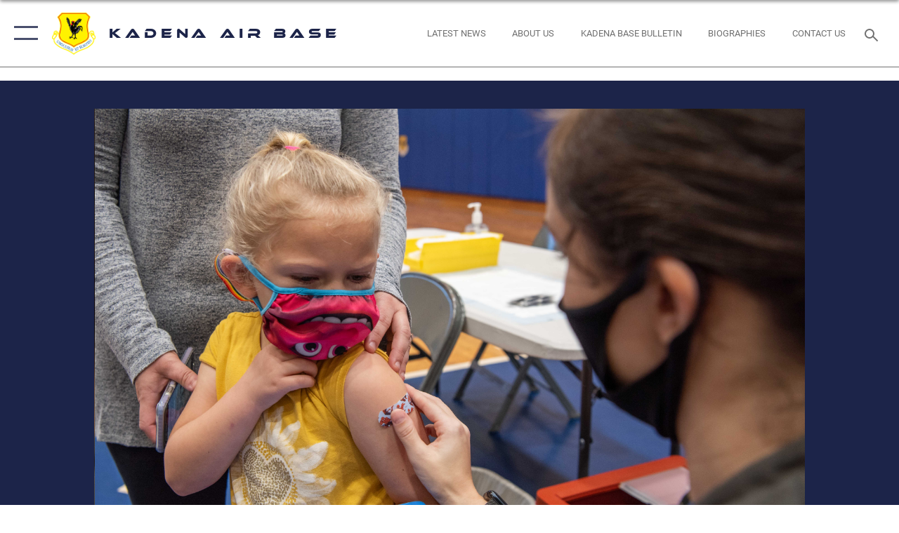

--- FILE ---
content_type: text/html; charset=utf-8
request_url: https://www.kadena.af.mil/News/Photos/igphoto/2002937107/
body_size: 42734
content:
<!DOCTYPE html>
<html  lang="en-US">
<head id="Head"><meta content="text/html; charset=UTF-8" http-equiv="Content-Type" />
<meta name="REVISIT-AFTER" content="1 DAYS" />
<meta name="RATING" content="GENERAL" />
<meta name="RESOURCE-TYPE" content="DOCUMENT" />
<meta content="text/javascript" http-equiv="Content-Script-Type" />
<meta content="text/css" http-equiv="Content-Style-Type" />
<title>
	Kadena’s kids roll up sleeves to beat COVID
</title><meta id="MetaDescription" name="description" content="A child gets a bandaid from Senior Airman Kim Williams, right, 18th Aeromedical Evacuation Squadron aeromedical evacuation technician, after receiving a pediatric dose of the COVID-19 vaccine at Kadena Air Base, Japan, Jan. 28, 2022. When considering..." /><meta id="MetaKeywords" name="keywords" content="Kadena AB" /><meta id="MetaRobots" name="robots" content="INDEX, FOLLOW" /><link href="/Resources/Shared/stylesheets/dnndefault/7.0.0/default.css?cdv=2445" type="text/css" rel="stylesheet"/><link href="/DesktopModules/ImageGallery/module.css?cdv=2445" type="text/css" rel="stylesheet"/><link href="/desktopmodules/ImageGallery/Templates/ResponsiveGrid/template.css?cdv=2445" type="text/css" rel="stylesheet"/><link href="/Portals/40/portal.css?cdv=2445" type="text/css" rel="stylesheet"/><link href="/Desktopmodules/SharedLibrary/Plugins/tag-it/css/tagit.ui-zendesk.css?cdv=2445" type="text/css" rel="stylesheet"/><link href="/Desktopmodules/SharedLibrary/Plugins/tag-it/css/tagit.sortable.css?cdv=2445" type="text/css" rel="stylesheet"/><link href="/Desktopmodules/SharedLibrary/Plugins/jquery-ui-css/jquery-ui.css?cdv=2445" type="text/css" rel="stylesheet"/><link href="/Desktopmodules/SharedLibrary/Plugins/tag-it/css/jquery.tagit.css?cdv=2445" type="text/css" rel="stylesheet"/><link href="/Desktopmodules/SharedLibrary/Plugins/SocialIcons/css/fa-social-icons.css?cdv=2445" type="text/css" rel="stylesheet"/><link href="/Desktopmodules/SharedLibrary/Plugins/Skin/SkipNav/css/skipnav.css?cdv=2445" type="text/css" rel="stylesheet"/><link href="/DesktopModules/ImageGallery/UI/ig-ui-custom.min.css?cdv=2445" type="text/css" rel="stylesheet"/><link href="/Desktopmodules/SharedLibrary/Plugins/bootstrap4/css/bootstrap.min.css?cdv=2445" type="text/css" rel="stylesheet"/><link href="/Desktopmodules/SharedLibrary/ValidatedPlugins/font-awesome6/css/all.min.css?cdv=2445" type="text/css" rel="stylesheet"/><link href="/Desktopmodules/SharedLibrary/ValidatedPlugins/font-awesome6/css/v4-shims.min.css?cdv=2445" type="text/css" rel="stylesheet"/><link href="/Desktopmodules/SharedLibrary/ValidatedPlugins/Chosen/chosen.min.css?cdv=2445" type="text/css" rel="stylesheet"/><link href="/portals/_default/skins/AirForce3/Assets/css/theme.css?cdv=2445" type="text/css" rel="stylesheet"/><script src="/Resources/libraries/jQuery/03_07_01/jquery.js?cdv=2445" type="text/javascript"></script><script src="/Resources/libraries/jQuery-Migrate/03_04_01/jquery-migrate.js?cdv=2445" type="text/javascript"></script><script src="/Resources/libraries/jQuery-UI/01_13_03/jquery-ui.min.js?cdv=2445" type="text/javascript"></script><meta property='og:title' content='Kadena&#8217;s&#32;kids&#32;roll&#32;up&#32;sleeves&#32;to&#32;beat&#32;COVID' /><meta property='og:url' content='https://www.kadena.af.mil/News/Photos/' /><meta property='og:type' content='website' /><meta property='og:image' content='' /><meta property='og:site_name' content='Kadena&#32;Air&#32;Base' /><meta property='og:description' content='A&#32;child&#32;gets&#32;a&#32;bandaid&#32;from&#32;Senior&#32;Airman&#32;Kim&#32;Williams,&#32;right,&#32;18th&#32;Aeromedical&#32;Evacuation&#32;Squadron&#32;aeromedical&#32;evacuation&#32;technician,&#32;after&#32;receiving&#32;a&#32;pediatric&#32;dose&#32;of&#32;the&#32;COVID-19&#32;vaccine&#32;at&#32;Kadena&#32;Air&#32;Base,&#32;Japan,&#32;Jan.&#32;28,&#32;2022.&#32;When&#32;considering...' /><meta name='twitter:card' content='summary_large_image' /><meta name='twitter:site' content='https://www.kadena.af.mil/News/Photos/' /><meta name='twitter:creator' content='@kadenaairbase' /><meta name='twitter:title' content='Kadena&#8217;s&#32;kids&#32;roll&#32;up&#32;sleeves&#32;to&#32;beat&#32;COVID' /><meta name='twitter:description' content='A&#32;child&#32;gets&#32;a&#32;bandaid&#32;from&#32;Senior&#32;Airman&#32;Kim&#32;Williams,&#32;right,&#32;18th&#32;Aeromedical&#32;Evacuation&#32;Squadron&#32;aeromedical&#32;evacuation&#32;technician,&#32;after&#32;receiving&#32;a&#32;pediatric&#32;dose&#32;of&#32;the&#32;COVID-19&#32;vaccine&#32;at&#32;Kadena&#32;Air&#32;Base,&#32;Japan,&#32;Jan.&#32;28,&#32;2022.&#32;When&#32;considering...' /><meta name='twitter:image' content='' /><link rel='icon' href='/Portals/40/favicon.ico?ver=supspa8G8tBIOb8GUsBLgQ%3d%3d' type='image/x-icon' /><meta name='host' content='DMA Public Web' /><meta name='contact' content='dma.WebSD@mail.mil' /><script  src="/Desktopmodules/SharedLibrary/Plugins/GoogleAnalytics/Universal-Federated-Analytics-8.7.js?agency=DOD&subagency=USAF&sitetopic=dma.web&dclink=true"  id="_fed_an_ua_tag" ></script><meta name="viewport" content="width=device-width,initial-scale=1" /></head>
<body id="Body">

    <form method="post" action="/News/Photos/igphoto/2002937107/" id="Form" enctype="multipart/form-data">
<div class="aspNetHidden">
<input type="hidden" name="__EVENTTARGET" id="__EVENTTARGET" value="" />
<input type="hidden" name="__EVENTARGUMENT" id="__EVENTARGUMENT" value="" />
<input type="hidden" name="__VIEWSTATE" id="__VIEWSTATE" value="VukLb3r/atwyyACmDX0nf0z7M/E93R+JX2qKfZTy4wNRpCi/0AKbmUllnXZMamQ+Hs867ZnwTKvAzzLgF/VaRges/Pnvn5OZATDQ+Egzrbp8nMGwIZ7iGylFX68FlaUU5zN7NqN1Bk3KmuIBFs5EgLRdpIPFeOG7HrQBV6iVYOou78/BzRqX441hCDJuboTVdW32oLr14N9wCy4pncZPKZnzhr6MG/G08hHpKemkKT5iQxycPS5LQT+zbufNoCb9ik7WvSh+Kuf3j1UVsNAf6vj3gk/rkQtMCj40PvUR14vVn5+2BK+HFfe3EAdWAjnp5YZEufsSQpvvDOGc1YxF3RQZGl2SEZttVOPO1OM7N5c9O3xNZS7sAYE2IJD3nhbwcDPgAJ27cKosyPBnZsvzlEhsQZsy2/[base64]/C7fc0ci+7Cizqs3eb7yqPbd/1atq+uPDMhnNj1/kuCeVn/nA2aGNN5e8RK5qwr84WakPpYGZok2YGgP1k6mBHzIMmrInv82uJEF0XgeEhPfIPGtIFY+bF9nvLdhumhhw6vdQ08ELCCdjHbVg1zYSKHuOzAl9GPlg3pAFxg2nJzdTHdXTk7ln1Gm5tsHQb3kpWic+61idLNaA2T2eB2bsTBPy3ZV4JVyXX1/gmi31wx14v9m8SoeuGaKqpt8L0z2v6c6cnEGmFFstDrnjZBiyPnrO/4CWm1YaKK4dHlN01Z1o26qeCSVabD/GucLRi10+Urccv4sbtvmz+35pMsfYLkeJs/SYXCweJrEGVupwz6+WWhC3B8a8HbRFLtxAg2Jm0taetn6BI1ocFJT2SC8TKVRHoBY9Mrjzp4KoukTX151qzlZ3ioRI1Ivtgxiszm1grh3KyKEcNKmxXUJPvhyb/5rMFjCah46zGKLzvzbD3OWE4VCziT1M3DNNTUxLB2WlxSLUD9v2hcfx79fKeo5hCjDzC80Si5mAGanOFBpYMX0hz6o5yADBHtF2fT7/x8C3VUIjwxoUWXG625FKMKkv7p9ZBLMN2434YbzxR3rctEr15ypsXhFbvlD3W+1NJhKrkLXTdJrA5MCV6qZN7PeS2xXNF1JSwoIb2KpW2gW2V/k8uCEviNQNlEBQZFh5BbDpGrtXvUucd5jJ7i8CIdyBfo9BBK7G1PV6sagyQrue8I/[base64]/+FumG57ogsKmg+KEHSbEhckm7yMDi6gvAmpg98x8UpcVxPEpIj0G15L+bWLTxZc+PZNQ5i70b3PRdD3f5BEdQut1dq0I6LWnc/Dl4lfshfLHdkZARSKzsdg+m0XfUL9xe0eGWwcv4Ul3Se5argmmuYDhJol/lLC6r+XYR0Lko1uqPMjOd30YM7KMcgPrvjvatZQLyyenPxBHngnM9uDfRs1+GOJnoMqurWr1fTEtgVi+JAVt5JDdw6u0X4sG2eF0bYKc37Qp5TQ52vme5yrI/zpeZvijnFMy793HwDObhjiiz8dKiBRuBf8wnJKQ+wN9lfFGMlgDISfaYRkKepYUzLFKK21NKykY3FnWANMlOtiZk8HcUr/NpD4jHb/3TNGCivr+R22wmCvFrOgUYQLBaOudBSnMQL7mgyuyFmfaLgSQsX38AwL9Kar5buBTgkSIPcMAmgFpp8d59g8etTjYfDA/IeoEWoahLZFPxJz6drreBxGhXAk2W28DosFwLopbjWwl1zL4v+3GGr8uIbmwQ+vaA0DrAHxCUc3OpkwvWYltgJC8/wPqjHTYthpnFlDIHpoopAa3tBkT2GDbu1+8OIDW1gIJtZoSshT2QCEPOXhqbo+lD8ydx78mtGufnigBZasw96r6QA3Z5bqOp3c+wlFQOHSv53s+9jcetT2dny8glVm0QkMceZTJO7+5EdBvmar3v/y+r9t8PdmuQkA5RsaMO1YjW5SkoXAlfPPSpqvXYPDNguXAFMXB96KXN2wclXCzXzBKQ8PzntrCt1B/n1Z60HZFZMWr5d31xaqRBnxz8waNwiO4FZeniIkiXpAbWtSupfRzYmVm8zphrIiafCOYgBtd63OG/gfe8fYVRRNIR6I+GxeplHwTguDMQ2NDTNA6ySxcsVgljcocP2O5EhYoUZ1RH5SuRWQ6czCA8U7e5/s0+4t5f3YsjeL9IqjwwR9pwcwCxETIgkE3UtWYB5ooRGCCBJIUqm4dNWtpqjfj9fk9d5cadnmH8PLrocR/AB/Ug1KTrxekxFMgVTZf1ph+0HEvEHzIX1amt+/j9AyBDQnV9Cpaa1qfGXiDQBH4jzjI3mRIRLyFzn3eL5YxHpqpFVTt/Aq6sUQ/WtMPvcMm+edavsRMGCJFswgheGWw75gBH+TrIbmRq9F3XTWVaED6NX5OQ1L5QFZ1Q/kFbz4f23eOEEsbzuY/hNcu1qi5Ox/oJNduwNOEdHlUB52y1MK3e7lm0xTmEb/b5wI7xwyhJWBd5eOjsV0T7D9banZ6bilr5OK70qsIiE74Tdbm/PpnVx2o9zkBnOywkSfK5UA/ucSm14MEcQc+yMcouKaYm0YczpzpCLTb9xrTBjDLDR3Jbv4gNN9sx98gMuIGlynSE9UVv4ef2vv1QVUzSXYG2je8Cg1l/mIfOuB4uPZYhi5d/mpfdkUXCgos7Le4uzniYUWGahBDAfwMqj4dmSbmYzmn59KUyoBOOBPU4BcelCeJy8EI9TJeO/IEd9E05slvG/Uuzp+/m4Ew7A6dLAATHLxg4CF7F4IX8jA4aCkdqZX8aAvJ/xUwDXBWEARiG+Y/qHAnDPM+/ubw943asSPAWPSMvDaTmFpgFu17kxYTuO76c43EQSSPx5ZehCuLFSQ7lkkknPvsaqRPel27gJVN1K2CWGfv483C/M4cA0RxEGTXt/bvL0u0jRjcL7n8R8Doo5nP3iXRmevCmytwccmKZW2/kz7pFUayQxqQ//D7WiRU/VgZX+s8xxtIvBTSucel4PgR7m+vfnyv8A1Wj4i6/siscMg89VCRM26Ckcxk+wa7Y33mhQlFHWJylcT/QHd5eAwwQohkT0a4phsYBdK8k0f9I10w72JgJtL0FJThGsPu0fFJd/OLif9pQxH6aci4jHjB5QOK43n0C4lGeLhzt8WY12LU25HdzGHeDnKzv156+vrltR9rWklCRclmuK8uwuyPKUHP1g3Xa7FLXUiA9HLaMSmVHFep+Ueg4LgI+zKfcssq7xG11zp6qYuIw1atFiKMVbW/Zj8hqRVZUo5JnbN9j/N1Pu17Q959WfNh+uLHNyzF68s50yYHISXWWcYT8BjvVVT3xVb1Z9kp4p5qN/fZSWgiQv/tMoBjwN92eBltthcqgy+pF/Vli2M+hQSKFlMOMqX1ZTRUcigI6o6K2jzsigxdlfuNsHqPMmIQxuZdbbrKHkCRfyAFN+KuryPyDZZS6V3gj/NgqGGqODTdxET49BqCYZx16tFv3TiqYx3+iHbL23rhUF7xuQlljGWr0Ajy07fM2r8ZEaap52d8y7lSU6lFVPXINu8A+0Q4LgLN1BWhBD7lalie7S9ROt2VBLHpRUXU5ECWLk5fcikzQpiJXYG8yhsU3L789N6IIOWY175kX5shXUd5+J7824/P3ojPm9i7+IOw7KJUVv9amzZxeIUX4LH4sX61qkrZYOT8ziaL1hbnckl84nz23c4XWHKnJpMLFWlV/T7U4CKL3O8QILjufZmGwihR88ztTpG1JOjwsGSw4tx3UV7FmY09XmGR7VxpqLRcESUo46t2iboOvrncc9yUCU6PzYV1Wl9D47AYnJ+eDsBs3gBfcG2oqVLSzyPc2i0cTYA17+ThW90oa40Da+/UM+5sFPwNKHqdcCAJDKNQpyXeUcevbK6I+Y2eoICx40LyP8WCOmlXIo4cZq/ozs8K0KjGghUyhg13ZskUmMlktHKBuwtPUBjjz3UeptyVMEN1ab9RJ+6xJvOksCMPVRS3MqBibWIwgJXcm5YwPe3w8pQK/0GhYQ7YNrWSpi0cXluqn7TajyKrJ/8rHqvwZoIA26m02aVzafCU/EIsr+YyY4sGU9jQwQAT8aMgGBSLWH3MWZ4yZvNBrrtfyWbei/uP2C4vczUcfkb5u/ga8r+wKFRA4YyAYjeNiUGmzBKB2pSHNooDYLVaMCRjZHGHx0x3rvkClErhHnnRUVV1O3HS8lQ/1Uhzlf+pkRQ+oQ7nlKuS4C88ipFpXGJl0suus9YVMvYyQzAjs0iLlziEJFJmvQulLQf33JhTVTl5dy9zI1ZpzuRSaqtMKE70QPep/tGDP/VUQNfp3b/xb2TaVADC5c0eEj4B5NFKh4S+K1n7PfXIsr99PcCNn2g6N/FeOoD7/KY4HCjNAKrb6gcPZ0SZ2gjTURegZTEdupYo0amFUL/AP7jBlXNAqQHfGPd/QnTWvRUkmkFQdBt0cCNk1y4fX/YPMkTCQHDNHioNLhsLClbfmyRNhABKwWxssPZUzUbGX0tgaCUuG6CbxgDAyy/qXnxGTie/g1RMzlLOUYmYSxMStb1DZG7yysp/tfs/DTU5ztAdcw1h4+JI9+MAfQ4pXTUVqaIRZdHM16clSp1Q+PTFOq9YRAXsixrv+Ix4n+JozRtYYSrKG53mIri6kpVbvSNacySB7B+xW8BTOPIRQD+RcU5hVda7L/F+e3MsH7ce89K/QD7Ic9O6SPiyvftRVXOAo0jjoaJnD8ZoG7/+3cOn0Gp7hcFRa3oORDRAHM3fk1LopTFfmE7d9FIKB/0na9ibuA74PMKjUGCd74uEmhs2k2OF4iNf1HM/XHux0+TECMW8bkm0UOH7k67RycpXC2JdNnZhin85Hnj26/x4xXxKEyfbA3wjIxMv+9UO6bLRhjHGwRAPkIXTEI3r2XIKB64lHZUzJhiAKn2vZuUzDfRTJU2+EQKMehI7L1LFSo/wpU6yNjNXQNT9YGga/owVEvjZa3ZVN6iNtHTZk29MSsR21pH3pq08EtTDB+CSkw9ksldukVGSRou6t9bFHNtJThyfBRfeWtZcgg9kVpqsWjXc/q2noqz63HxniocY4HEjSqPVFeL4M8Kt4+rL29NQWlT/55SpzICv8if9Qqy3Nqfk/yyxfINsPPFHC1WTihi1ar127lj3hfl1XAEGiyaDefE/u9zoTPFzXkfoRID63xD8R4gGmpCxNTaR0Ec7vk0VxqOBlsvn8mLz3tYmevKhc/[base64]/[base64]/Ql09d/b2eKY6/zxzzDQmo7dhS8jvbiUkrggdezZFQLwHnUiJwIkyg72bXrfhF4TCcy9ryWI2V7/nPPn0pktQKNgyWX1Q5uQ1mciVn5WZ7eLqtpoHgZmlhhSMHx92gn/o2v9HBdyyqLYHLUONuBPTfdGQVGVOkYdx+rCRB0SguGQUMrYKT6TYCCAKJ06HpWLxKfGg0rgp6+bEtHMOWkmD+gRgsOMDz2gze1Z7lVRTuma3wLBQO7Z0cL0HdneTjywzINfTVcrb9exviQC0rHUJaUsXR7uX2Hbmpz0tqPyz/NFN43JHfQrYQnehLBTHKpGeve8uTyjrNQkEbibV/6j8ajW6gmkbX++fKqxqHLy97oAq7+TO+M1I0eFD23JQxr51TMDZAjzpzgFZA/U4lVjNyu7aYhPXyQ9YdmqvwBzsViPARnRUxD6VJiJCvZbWhvBq/5srkszGs2Fa4LW0nRDymJxJeUVLEh56cRZNkxlMhbF19HbqpIuT8gUgBF1JADBXOfTFFYiMtJ7Vq/Xoe0O7g7981t9ojVB/8Y7BXsJO3rrOYagjDPZHeSS+N41QT37Tm7zjeHrpNnNL7SQ2xgoNWfMdc17f/Wc1kea+1t4rBo9o0RNzE9wVoq9F+OSZijH0xbnx0V3K6E7pWC4L1pcDm02B2dBUYo/V8gc7b48rc6FaqLMFxvFkxdh1rUU+NKxqS0oc9EZw40mmguCDaZAdeUzgaSZ70a8z/UGnQ4IJ1kdiLcfyuid9S/N4MCM0PUspznpJjsJH9JBx2ynzVWTtK/xlJkOWt5+CcLUXCB6INnAwI0nIL6Gk0Oa+9emTBeRn2lJmhH+l6QmpvT4Aijf+PmDTF7lbpnxkvT6CZZRuM4heEru1ICqVh3UuxhcSBTCrKCCVNAiuBrMdHPa5f3/Kpog/v+cBXCiQbehRg+a0olEl7rCg1db9oHui2kp3qxgB/uCBkae8aOg5YPyhCf4eaE9CEuiBt2QO3AnixjHtLkemy5rRpmDqxgStkVhtNzBNZ9S6aylhLHZ78AdnDk4pQj0FshcUkwLPcRacMOccu1PeYX8Nmfb/3bhjGqd8tnkBYFDpFZ/fpdWxNKx3GsXrH03KE2NpbqIIAPy32RRkNsdX5UXuw8fE7APviF0MvqLV9yvwQXNrebZr2vh21Xt+vkN5tbGw4/[base64]/sDo9cv2z9b/ceW+s2FEZjCwePGMDEKPjrcGlDPUXx8o1cTrxDr/wh4+S7Ec7DMasJLk6GSnYSzc9aJguWf7nUcrmocH04Jtdik9iGtuHU+CTVvWdX6J5ijrxd0bFHasSlsCJHViOA221+Sro2FDC9B3WFSXWEHqwWHynd46+bRY/O8OTFhOcH6lh8eo1tgvogscC3WWWoicFscLDAyBeEAo0iGfYgM+OiqbULXh8+50NkBdGsMqrAuLFxgcQMlItimqn3GYW28tenDHR7oZ+GdxzN54nUORavWs8HSR49UnTEuhBEIPGioWjz2BXb5sHHKgzx9HSsTnEs/[base64]/M7b0pbZDDtgzN17Q2IR0tHirRK0D+F/ivrbqrzLn2RVFJwUq1sbEWJB1VutaYCzMWGnmaZRBwVTIUjmz25TXclxqNbsBEwdx3OKxqiG+HmH2FKjAGku1m/iKln/36k4T9/Uw2HBObdVMYN4mnZBQ0ZQFGaVTYR6fmm2NZQHvXW0h5j84swc6iyJzE2vuhW/CGXG0w5mzZIUVQsUaav2JIVNA2WRu6yV9T/odLqwdgsFi4CSPyKsK/sRAzKkyDI9TAiRMan5LiLDSLU/LpHs9Gp2lKzYfQyFPvMYZgplCvvFaBHWuhanReH/PHGPC9HnCcebKjT7cvvooJyX5PDxvuxMGbzaGA8zuTYxY3bLAknxKmWCS7Z+hcVkgWwuFg+JsMHS9IE+3RPDGwzPIsT/LgwRUlNxx4iKtR6+jjh62AJDp8y+gJPXZRmc+4ihEFJWA/RuwZTMnSW0u9HxdmdvPO2r/e+jGGNNJGDL4eSKdrAC2caCyIah6d87M35FAAI6K4pN8mXw7swIONW2ZNPieoiyeuZTQnaC8pqa4a5eFczno+UftclOxsM4IvQ+bb84LpalgpHrKRMbmOMOZx5/nFne/lJ5XELEyY+eOfHwdkzNHe7ZFqf98Enfnl1vnE6R8vb9mYfN891ny3BUNNyA19KYe2Or583YHg9VFs7q7IvB00cwVTcacMjWJi4cFVeicGnGa52ONxPmrRFCbJy3oG46x1FlNI49jOHTLOxnIOoO6lLrOuci18wc/8dXF2ccrFHCp28JwDmHOFjJSUOO0q4FVqdiObD4Kr7fbvT5II3bd3S9XLtyNB3cK25l+f7x9dF3WFqVODQ+kvYCQFlX1zG+5A0WhRcns/m4G40C0MTVD4MRic9ysYCYZ5duW1DJl8GosGw3uYAfbu3nkxQj+YtRaf02pSoANWd76Y98Onn1VH8I4iEkh+m+dNWwrvLOuvY/YFZb+6qxVv66s8Sa9Xbb4XdgLyDfs3WF5YVXrV4S7dVF8unV7chEa/Qjd/GqXnanoqQefelx0y1HMUAjojMyGRcFKhVqUe9WGR7CHbskUVPtnloTVLIaT8q+zL2lcK9NO0dHQlL60O18PiPVB6F8/UBw8YKgb1ARlvxi+Od7+fyx/AEiBs0rOmfTau8cZynEI607Ew5WYIF8ATORSLaDQi3wCcF3dJxH2A1OP7zjekyq/ouSA9PZl+S/psjX1xYd5IUPf2PcX2im5stdhhjtUWHlPf6LxVT20+ZUJlnQ/Pf9w38HBTo24FG7/4NyBM1F2C2vbCTmnYaUW7nH0P22bRafoVxdr601NesFkYXAl+tellQQyzYNkpZOmNbtq9OX8ylUbtQlzgN7bII3s4Wlt7OvF/e7oPZ2wQh7RVC2fErXUJasCcR2kQUig78nnmZvzgeJHgyVjfl5HpDTSNfqK8xQfSFcjNqe5B2tLU4mwRGVxcWjes4U3Y1LePoRiATxzu9F9wKRqELfuSw+RWiCOkTOz5snV3e1XpQ65fzEPZlmMBsjqZTMOeuD13HfBz9xe5WHXjT/1lwJONrW49KGQG1HnZr19GtUfpZSyOi6Kk9LvEuDq+c9IccVoVOxyg/MP9FzywMOpx6nMr3eLiyDEfIb6tElG9qcxletT0ylHUcAK7UViAVAfhOhtzVA98USV/2n3iYBni9UdieN1BDtCCCc/AzX5X5DwghCOogFPSRjKoSy/zwq8iFnJUG9ee435SaiJ2hTih3BJdX+Rf8YmnkpW2hVpcvUTgw86ksDUjBwKobfyGXh6YKoAqPilpwdgYWAavkAChsjA6rtY9hmZLdeG9N0KBLOP8gkDV4X6rWbSkx0aBN5xO8aMrALw37Z1UBb3kQG7Gs8Pg+wk/B1AWMItt9lgG2ACaZ77PHYIMYw7tO2XHz5Z1bpD9uobQehH6A1RL8L6DM06Cm9hSZRJi21v+M7UEk/hiSEcWIUtvqYTAr4a/yUZq4rgsWU3Yhn/7skPDZxxRFQHKo9nFCtByn4/ioVe7ShRq1I07AedG4ooqKivF5wCNw+zhn9vmtKJ5OVBWqno/[base64]/R1JmZrQWnT4nGqroUYC4ZmpA1TMJ21jzEvBuYnCYBeSeZ8SqdhMzHYKRiUj+62yKRs/xTWR0GPZj56mUB8X18jrX1ewEeOlpFLcuv571wtnSxphlaqB23xOaAZmg/HNtJu2RTCpDMPy+1l64AUE0ujz6IQyOfRQB0UikQbHT8lLC09cRqOBOFB6mPGCSDws4T3G37RU4dIi5PYk75x5e/t6NH+9VA3NBZ9rdTK8YRbr+3kohS/qEvvfZL42ksV1Gr5dFNlaWFrNRQSrVArhdKNk15CdjdvlbnxH0fQJrhT6bFMWLmDNX9zx1hnb8vhgFW/k7tude5IJ7xH93el72Z+P0ECUp3MCgVGnUDu3XQcDAm8PL5qbxj+zJN0eg5BHkESaHQ/qwKlPjjBZr9HiEmg4Ax7Jm4QDPz1Mt0zEIEVWZgodyhsllfYWvk2mbUQB38g/xmzApuUMGapoo23Y6SJMaYoXaczDGWxiO2WCm4+I18y1MlO7JG0rLxW8iKtP5f1xpWIPPeODSs3pJ+l3QXpmHBuBeGtgn8+PCD3feKt1Iq/m9exPQ5+dkaJLek3DmQo6pgGdsnlqS+zBtoAfMDOrP6fzMp1rXrnLxZ0tyw6iqfgHJqHpEOrZmKkN7x1XMS6F6ilXqyB2uzb2hzrGrlHfmX3dM3sS2vw6EZLX5RRu2CgDJtaAc/FwyfxdR1moN0v4c2kHrXodn0lChTjrJK2NUpFF3NNQjYHYvHNoBHqp7HXDzPBa9IarXa8ze/[base64]/2Kr0aoMQMBkToDiR8JKCBRpDrPeRlNo7Vi+9p9S7+TXKAos6MMRB7EC6/chfipmT8kbzwQoggQQwMfB5OH67shhvzkvEVCuCQZisrryHODs63jp/9iY9/Klzoo3jUKpOVexHvimd0H62c27BD3eKIKRSILKfH17isYQ8g0HyB9QCXt+nN6b2v1mjHCLzjQD5IiF8cak7u3hVGA5SER0iTtIygQtP66NjI18ntaVexn4TUPSXxT1x2Yk/AqU7pyGZ7H0Dg7HQdR5nhZph5MU5XN+HtYZKuioid3qgHyEJH2VcT1/yZkb2A3rtGM0PlnQqbKzB6lhjRvrrNc2wqxPUoeluSQ9Sxx3lT23iIXgqFXt41PyJpFNRxg4+Jc7/X6ICyH2WEbUSQD8ZJ5lLwhcIXUFXZJx4lJMwskrM9qY7B4dc9mMneojntPGo111nowdZB+wQB+DVFLfY5vtx0ZzmQc/MyfXJL5dJA96WPOJXli/yqrwX2UQ+hbl3Szz3Co9240xvgBHCFUkiAjffPzTzmKVih1Xm/9Gjl39ZmQouhIol3cnieiECpoinvgy4lv5UR2Yfjc1hVtFhLy8gkny82/wKpdr39tou3oGjRYb80641q+e5I/TtMBiIhVU08KXbaNmfXc/TzbIpMnea09RiizPtYaAeLRqUhV0E6GfceH5t43olbsbpE4Mp5IQlPQgyfAo2nfSWc8MhqsGeW7zclDvejNpjxeyW72UaTQcsj9Hy8SdFph/ZabIOg4Z31ryUwtWNeYAzNZk5pwx0CHDQO046xVmuwZm5IAaMWlcDLG9kmxbDdr4zykO+xGquZIPv6aOmXVYFVq02AuESbZej4LxrMZWsrvWcSYs0eKhlYEZH7epdMiYnRaoqaUgd+teIVsdDUUyzZEjWKdXS56arz0/DIsGo5xhfVdeKa3NAptB0pnNUGikVJYI7bfWiaBfRtvJ9/Ql35mrUFqhSFmd70TDJ7I5Ki3iscHVAggTOGBK6dV6lK9ZX8iRowaK4fPcZset+TbH+t/e2GHD6kU35E90pEPyWkaOt2xSm9tBavYzjuMbbJlqwHxxu8Hsh7oQnIXSXCvDGN19kYikrkf9rJTgYFTiC0SZLmjr9fPAWAuBwTjIOpDllz4zStyT9Zj2xY4MrnwPIFuctvcmCCGIDwn6fE/cgPtHSWPZHFQZXO4ClosEyxya1nF89BOHPgrl7nsCAyOlfh4rGyU2cUaAEf70ocdxZ3LmJf4JNoahva89QsA+Hb4dYfybTWVc+P3LKbO7cfHlbx5lzOYHKHE9E107Aiq9FLMAZ06TROm/XdocoS7INkJj7RkMjKgg9nYyW0ke/Q8mEZRbdWf4H28tLN7NZMmiz9H31lWUNxJahYfp4ftaR7jq1JTdvNob6dF08ExlpvevgQbmCWdRffXgxAwJoS/pmZot+DQ5ERJ7NAxsrXDUHlHeDcs0xCBcGY/yAgYT7KnewNHd392/9vXkI6SuWT3E+X1bXe4Ay38elDEvEzx22GoEhl2HE+J3W3c7AFPLdbgt4wv8Fp+LFJbkTScxZO8a404spchw1fcQ3jKThD/TzzxEa+orulZex8tqopohC2B6tU5LnAeeWxx2ytGRroxeNkWIMb5ulLtx8pve3UJI4ZRwaYDJXZX4QZGM0L5qlksqwD47/83fIBY/fbD6DiAK6bnWAnl5UQCAALrDfOMo2ztUd3tG2WXzP9Irojm04is3XuBfo4ZGguDMsP4ssvEpPl/JMhrMU7akOUD8o0JWY6EkImCgqGBTx+a3bOvHOGTvrHrjtHDYL9FEBct3EafCXje2itKwsHPg4pAIDj7vi8pEP4kzCbtlSmKPRXRo+CJgtoM9hht1kkuXTRJxT7h0d5MGSo2/P1qUoDcrRwEyKSS7hhFZCpF1O3nuEZleqhZJvVkY/LeGBLuKnYzz0BNeRcdxRDt4DQVdu1gfnGvdWA2L0OUbYkYDgPynsNwNk92F0fNmJv0wst3OAoSbaiQZT4OlHUQ4SjAHzabeBJJ/jcogYTFN0BUHn/iCAxn7B98NksO3oleshAAVfaEM1XZm+yMskVKHnyB5Sdql6V/S0Zmcolg9eQNVgD8T7Qw+fqwki2NhU6qVIjw4CzmA2Q+EF/pm9O64U7xb9ohr02kPCQEQq7PDA2zxPTb9uSTbYOY1Q7qclMqWVL+kXbZPTwIKTfdASdEuv0fU2u+6JiytzqdleL/[base64]/1FP/yztN50BC7Ci1avvp5hMAzlrWeRs+XYW0Kl88wazh2Gp90zhU9y3jplf1nIrzlLcaDmKgx5RU24KHbjxuho2PnxzmGZQiqM/LbdWArzHswVJaNRdrB/DLSi863kHtX+iIK8y0EOrxITSG6aAsGX8gyp1XqKXP1/ayABIIChHkCG7HLLd9UbHX2jCymwU4Te2ElCPRt9qpT5CmiCE+Pgt+vOk845pFTihC8ONWbFTWJ1/WiA3VnTf3tfPzP64T0p9nz9iBL5njnO4qNUx5S1zanZFbyc6LwntSdUUyywmlRizfhvC7dpaxml5DKNfoOw1yyczOkwOfGUFdslRvAbJfndLcmkTKa78Y679xXWyafG/5PaEJWU523Pbw0MryYrcbcVadFc8bYqnZJM2TMeRXsMM3ljAIAbkF7CpYw2+QJh3ym6naoWvE8vk5ZCOoXs0ihL2btkQ/FUlBiuxdOeiaFJH2xe19RkawXFtYx4g+O398+72Wp/ahEN93UThCKSD2kyqTndglZMfH5fYGMXKL/xp5I4cCoX7cFiuU1S0B2gY6+qASOIM6GT2jVyY60rVujY8Sri5y4jErTn/oH47FF8CTOOdJ2s+wWo3OViw82paU+F7zL/3QbJUn+xIFFNf1zNCBei/JufnTBtVkivAtq0tVnd9SVukQYCmnhnSWvmOjcGXd61plu+TPpr46Hgvhipz7fjy7pqlTtPPAbpSCwwrrTotE7oSltEeMweTWUxxkPui9JBNwAJYg8+eUt2tDcISKPVscANZfahY/RafxHXpdiDvvFYguh4KgSbTtw6NbyFZJBcpFdlcBkiD0iLKCsN/[base64]/oxgrHt4ZVXuyHaMRSxPUrzduL1WHALm4GNUsemTv4tNgjwLKXaIGPhRRBEjCZ5c0Tr0Gby6O7iMp8f/UssnK5iwWBuzYK3Yq0jjCOdU287Dw7MOKCyh2cWjTjVkp00fbng2/Dhv3HsIjdHV8X79QJCMthiYI3hZ0OB+KvyYmH6xM6/+OrlQm/xBm3Ly8VdrYuLuB3ZUYDtP3HVea0QeUr/[base64]/6ptYhqWV7E6SBQSQm5E1AL/9gpU+JXbaRtvOAV/zyY57YQOOU1rVE2LpKtmanBnW887TqeG+8rvm2PoauveFdQFwYMN4B/2iaBMwe6CAurAJxRS33NKfaa4khGP3WXZoZijyHLXHjmxgus24TUn16T0ebiKgQMnxDGkvOEepxqK4qXKLtO8c93WWapqXi9LE1tBEa1FNhj5/yknkVuCLUm9CTyTXV/ER0Gmy49qwdH77tchpb+caZ580yXLjFza82unwsf70yJOzaEotV2jzpr/[base64]/ctj7+LuxGP1+0G59TXc3A3m07sNgjEmr1urPOG22QDLVw9YayPvVS/7LMyZJ/ZUalJdqmKl/xBb+0EJFG0BtnTJe4wywLylT9HlGWKl+H5EKXGALgjW+LabkP0z18vz33m1ymxwk/x2Wmzvl7hdP+WMK0O2wA+jzRcGIm0leqXZwQ109kKWnDVGbXcCtlXSTwr5rc8T06Po+m6np4cD84ehwbPAWCkdlYapp2uzsZFm1SGdcoqO9b12lQ5Veap+kYUemdNP2/+R/eSy+v3FGBVrGxcXvOaaZhBKLxsO3oVdZAD8AZBUQbOfopbvJsfio4yICX19txEgpLkyvhoRbHEN4Qp5EzukQrwAk9ZNxxeJJh3+VTs+8XlWUw/Q5z0+TYKhFvOAJGbACDxUpykGMk3kbZWw1ulJV3LwusS10l0zG29PgkoPVTt3j4XPy7DWfELPxwwUOJARsiMT+TtcCy90veVcn8ZY0uxLlJybg0jmMs14hMlQK3qgDKviZZQ8t8dZDYhwlVJ0ieWu4lOyD6MS+XQ2+pcWL+f85ulMSY3Zf/ggi6R3LwD8x8XqRx2G3XZb7bqzrgn/ssI71SsTC1rxI0dccpqmc78pPYQpF/CDVxlQyn/RHZg2ioallrFfzhnge+3zwPR+Iyvx5MzGShfAf12uns8RW3Bp1y5HkAdpGBxsvs1/AuWZWTvkJWMMZTJzOw4ZRpORi7XYFlegEGt7/iwZKadrg55zDRLYQD8rY1QmuYVtZZ4WHhjIb4gP1gk47vmnEe2pKWao02EpxIWc71uTvVE09BrhCkP1K0bnDIzCdCxLWbud0sw+NVuPAnm7KI+/s6iT8vKjSqtd9pLgZTzS/77uAJ7BD0pPeH8H0c19nGLYc9o8pvJD6qNFIXsjBp07yemyGu+k47qTXJQwSUjOoIYhUU8SeusUqbvS8Is11KkL2RC7PGHB0OYAxtK6BB6ubLfhqgYJ/bfErqcOGQyjxDSepoKTGfGcUrmtx5ZLJGMU5qs5uVmO/mk6IgB16Msp8jEdWFOxoO9eBE42ig/He42Hff1lys55/+8+6HADymxzhvsvFQ5/N/x3E5DiCOEPhfmiuVB80Fi84mVZ1iOaVcVYNOu/10MA4nPrMpfgQ4vqPMog2h/97Lk4/FnBM3Jid7jnafP1rBHF692l39Dc9fRhjlQ3zME26IWetqCeQ2iY5qLr6/faSO1N9gbQcoDvnPdJpiXEdvlrroZmKU0vzI6HxoBHhjhOS9Bgccr5GgDz+mCE9sTqmVG4rDXjyFwHuFV0lNtv9ok4z6eIc5JMhjJ3VQzu/PeQV8qergA1o0idNBD0HHLjUyjxjpfKKZNJya44YLH8GigJhhU9Hg3Iijp3pE8DZ1n6ijylg8FlCMpcJI1IAsey2CALh/VihTnz9YgM3S21Ku+pDGB6ovz/ZokMUlsb1PEzwR/cJMN9axV+ylj3x4Q6KAmQwR6/nNqb7ZwAE1odFufmRrhP0SayDGLftQsthGzlK3n3i1fn2QJxZV+xVZHU7WXaTp8ZG0X3sSRGP6aEuDTNTPyTk9n0qfW3qM7vxr5TUuB7F5SJsCnjvimRF3XP7nZjribn21y/LJpkrGuMXen1K+01u/LrNdcuRt8rl/v9/v0SMuDYt84dJQlVQClyXnJ+oaVSfg5WkOECoZ+wuYaIqV+8hXIlVMh0FgjrcC/f40WUeyVeiIBuB4gb72yB/jsa2dI+jH0oHo8UkxmDCnBeb5YP7SVkP5fBCGOG8IsR58HGg3EE7Mh5KK1jGkD7P7I76PAhSSZ4ScThH/wJNI/T4XLDjBhzx2ef4VOvEr2yRrN4TnYzoIO3tF5O8j7kb4tum6gMexpXOHg5uAvnElbhx6QIoyfvmEKUvZlQTBJef5TQPGib5YsNWpI042UdQ4vP2+0MMS1buJyxDtn+PIQXbHl1/[base64]/0Wjdj+vuNARCvM3Vr+17gL4gq2HTg1iXAE7+cra65nTh/ec/1UB76JVwrd14uRNGEph+nhdaqoYZYeJFsL3hORmejc4HNun7un6wjaXZhRlFQMnS8iUaVYQvYIpp74k6VlNH2QrxVgZeTq/HP0Axpxv33F9URaix5e2kgg5hnFae1J52XdIuLWiLT7oDUkvRgaSg0gEw6V+CbmqbJJWiReP8Fn5ArVFCmN3T1WtmVJPXmG4pVaRu3VpEQvhnPxtz3vtJFuoV6WygrVYek2TSOnNsI1rVvkd/5E3aXiDrMTyo3XZzrmdr+Wa0rEKsekrz55RlVw7X2pQ47TBVuGBFEgw9eq9e+D0Eq75jBUuw/hv0JZo95mewccu96UcqmrOB62675mzd4VzitUG47XgSC/XrVEIPD+wBhwOiI8X3ZaMys/7jZL59FdsFOKc+QUOZmmHpv125FUEljTDA2V4W9cjSFSM+rNuQ6biXaCf/HWjQICEwYJrUzbwoJpr7N9lpGdjh1zbic1245qRzTeWus0O+jWV7HlNV9YWrLloRpd2TQJ1PtwJ5V/V8L1zomqhfI/n8EP8l05h5hv2/AYeHeV2QV0y+LyH5biBcnaTuw2B2dTDzgld67vPqI6OJ12PfOeqi4AarpC5PBmv3Q0Lnr6TYQ2pMX4/j3aPU5OIDPb3xDdo9k8i9BTvfcBemwMjLce1QNyHp4ipi2PsP2N9e3sWxydbK5cnFU3qu4QpezyNnkd3/whkiiE9WLCaag6abmNPCjFrkROi1aCBTazBLwg+NXgsznF8hOUN0BTq6obKTdfd6sG7vpKRxsFvOaMN80nwun/LUiAeKS1IVWSAubhd70E1SkNR43AcrsqC6URsbBBCpNFgxaZPZ2rDv6bWgHpAsWIfpgsO876aGbEqo3vgqhjcCxu+vKB/g9sxutRWNtuYoD2P6IDQHq+p6AfGeU1+F+c0ftq0ClK3J7sUldm/4wL6fB/6CO8xCG+OUonWNhqB/FCWPe8vHO4w4e9gnJJr+LNs+zDU27DuPkWikGvgvvBZm4nW00uLGv3MtYRJFpX46ESMXeUzGZ/4SY4EZSlc1JYregsLV/ow05tf4a3rSE3PoFcTfkBu13s1gUlFxdGwT3INKlWbB+5AD8e7qvXvNqZKMoMT9fnmLzi3VqHWrFD1tuLZ2450XNTcL+Z4PdxwlX/otHadsJBqjjUJZb+h5fziIEiTIgMkE264wYG7RxxhyxliQRLbJVyeqQf9OEHIFTd/AWg6/gL2/Nk43bGMeGONev5QUmJjrTZZ1exNEu7h/9uPcwaTS8VZmFHdKCvvSoafOMDlenR3P5x9xbooBuVrMEBXT/kd5C1YAa8g9N9NOlR2ZZdQ8dTGrSzc0FA3zDhb7IRcHvNGqSKDFttKIM68oXCcrg3jEJKS4pIeVciJ5p/nv4OTjegkLCj/f3O2VzkJ9YfpUzLnVrT9m23yKjD8Nmxpr9f6ffELh9EltZifTtMmmXsEwNrOvX4EhP0apZ0jNKdqXf4+bQjFhK3XiQ9EDwqScorS76sApc85KvG5iOi6zja9Ei12z0ZF/SImu7wAnFamo4htIohgJLjWLCeEoqQfzG/JpRZXAPUepSXy8L2xbSLD5YmEqHu/IF6rKnjab3gM8I1gEpwDIAitTo++L0+tV1FuL0oXDAPfXPiAUqeS5qtiT1jNJLfjVZlVNwa6pdIQZIoi4ILRB4AeTSsSuGdAmrt5kYr2f5Eg84Xe7veckbjFcpb2aR4wisEnt0z3TyFtM8/SeFtjE9Yyo13EkneJiUqHOyIXxvFcQqDxyd3UhOmLkLCPnWK2T4GW1mtJMq6B90dJEd94BHRhdPlGKF2nMgM0L9ZxsHYt7+dEvC1EwC0uhGp+ZzxCZuCfjN3mSB3fuBaD2tN2X40REoZb/E4rZPTci7Y/6ts9skuMtM42N3SU30pfud1XlkZlon5z5dSAlxxmL4SyqBhVS+O0YYpTyTVrsFZZTKnWu8xAw8/[base64]/0kmfgu425RNwnzm/DXguadUZou82oHzVX2TXsbkA1FaAMM3KZmpMmDsNzFd018ECpzyzyGm6Dk5A24jXQKrMYojNowZusmiRaFJ3UZ8lu2+WEODmHZ4cHRmHW41FYxDsvaG0vpqZrwHR72wlWHQPeyXEGmX8BVDK5uG/MaUDOe0LG8J6L8YapCEBwSEyiykw5vBOykm+n7L7mwE7LwORF+QErlwdaE6WDd2zSuguOoGzRYDm1NcdyDWXZIic2tBbvDtC+WjA/HBELfJ77UDmlkA3Lj4cpdBuR9lhQNnaiPg0Kv3jfHPYeHf/XNhJ6i+Uc8W8+7JL6TCKaocObcjEiqg9PBM7v6t4RXIdPZWr/[base64]/qzYunxw9qB9z05HS6+tMiwhO0kw4AWAumdlzXnoPMkoLH6bgscC5OzjL2DShNfRJb7LmJDxxaDM0/aw4Q1x/NAQdmevgQNjDz3lH2yOd4k4uXNPbPGfQ2Pq7nRGXA+riol/LUDf2aCKyutufNi0tX8Qm9VoJEOVgTNzUY9pxNN7QihmzBzbBN5K2BofEueASfeDkwXfJYs3nSqrJV/MdWxPU3M8ZYCwJg/kZrOkMtlrMyU/P45X4pBXjVk3Opkb2w+aPha3OUlcZDsdG438pSopthYLmHGigozEnGQNbwpRrxVLFaxVSTwh7UAtEGPG2cynOTi1I/KrLgPaiyEU3bHkzXJeBZmLLHG3C02anAXnx7f9euySY0nb+EZr+IvSWgfmlWtV/zlfTcPu1ITj6kjlhyuD235nYq/CFzzsnmuSpdvVljnzREkKiY2tNDK1wEN0l6tmmil8akkDa0IL9uMX0kh7r9g6CWEiJ73B/4yU/Y2fGtUaBOn4UogivJkvcePLAlKSqYEo+hIqA9WTW9RbvzvFlGVKj85JC8DpWW65FoWKkwNKeW8XUX1xW5gyWiIPtntA0K2Znf7r4irdvE08iaDJQ5Z0xf98k8C9d0886EWFd0m+7NFH4uE3HSMbFJS6PzlNcM1quR/tRlxyxrK/vLc9vW4I6Up9JpPJ9CXjpOBbgmYY/[base64]/V3qa5t0CzwVZCJtVDrtA6XKrIzMyk8IPaxX6nCdVCK8NiXWKCWQETKdCTz3Qrym0xNxz4oq1Uu4fCy0KrqVDxJZnQ9SuKN5D+yiSjGp6xLdAIZMW88UuNf/p+JHATa7XFrTVpJzMFuaso+/hYhp+bIX2L4OW47ivcoRyidb76AF8g0gko75MeY63dXGWIRIoB4uGVfH+ClqOJeRqYMxTA8OWotYkWeqARZniwgjEp9DhtW5+LMltwe5PEGQWSUCmxne72jEsDXdz9wLEcXe0xCJxOtH2F6kYiPdNvPIW5x+/[base64]/WM2aAKR9OCXXIE5UM8fxybRIpK1BvhANlnBOHL3VBhIdmmusIN9D9tjOAJk0R3VFY2D/CrlPYFWiXynHTL8cuagfqHHdIuEMwwvlsiNEy2tIJTE7HtPZiHqvs23YybZYriX1EiwGM2+pTOBoVH+J8bVTvOSfSm/[base64]/V/4UZrPMlHvLK8iiOYDP3RHjzbZEzFhUpWltVmmw9xNfwi7c8lxLq7+cOL4AHimer4oJAMtm/zOKUIsuDkFB0pkp4bTjxA9O3Mva50HsbiCsIYHawJURqw4+Acf/I27Ijom2/MjJzWY2TBz0FTuaZnSvaYQi1qx/8rgTFsHvmgp14oNCMYSR2aALogXM8rkTxHbufpQmTmKNAEUNx7prZ7Et+035hw2LRVS10uibSP5Rn2hxz8l82zvSSDbzlGCdTfPeBcqlwyZv06HY3ohYvDPuF7hN8rPn4/ibVQy6Yh++hwH0j7F/XRdIYnVgQdS2/vvHBRypl5tr+sqPQVrf+uVLHqMRSDdm58sjZrrXFPfw3afG/[base64]/dHnVOER/yYV83aX4FSz/OvC+EglZnmi+bULlplVhursBU8KtUJhOB/Il+pWKfATifUP0QenjjIZPXi3PgDAWWJLKG1/X2TafjpnIY48tW6ZvJm9jGNYLakmmWkTGPiieSWYaht9yFmyeQE7kWDuKnmI1e56YiFE9OvajmBjRl6mJJ6wTbOSITjv2jOlgRjwCK3wkPdnBMFpmBXZDP1IkbGDUYtR0EyWj+pi8umQGhU6UrBQ30V/jk98sg6+N1YRTiFmKUfbSJrC76R/m7t4rCkY/zWoVaWVSdT9fS0xCRZxSW8KYEFoIxX7gGJpsBfRV+2T3TA1hv+eIj3+5wa5zrrgjdG0qEoQ+ztFfE8TZLojbkVmO3o3+7KNWD+sF/7zXnh8B1ZorR02U7jIOMlJDRmtef6aNZ4NbL68wLk8umX18GBLWehvblJpxVgZHXqGb1tBe1EZb/gfwdDHH1k/bP1XrKqG27778nZJFRNg2iVZdjcA7T4nEjnf4duTWkIntBxZaKeGT3f7idshxogWGtJSZMO3EzHP4XyjhH2yjWvC78vNDDwktQsZIFIA0Y6ZqRg9aYbCeHz+9YSLAPse9Dkt9OFpVhhLU1r4bS/L4hVsFEY0tTqFEFkHfuY1iUvKD8P0HC+wkM1zyjnRaDV9kMshBUAVtVtgwMaJ+Wz6zTSHegXe/Ky1UfHVX84I1GLeLXbRVEplW0kBbyuWWX+bmT7TljhQ/FdcpakKTiyu4qkI5L0zNoGEhD6qExCo6ljuH7TA5dhhKjf8jiItzdscHAkTq0kmgGx50oJAyAVm+1GsagW77ltXKufSST7wd3ufMp7+zMUJ5EOOkMmcjzcg9CF0ofeU6t2LqGuuD6wQgbvVE4FwVQqM77Dsij0Q4hFFor8Kyk603H0M65/QRYcGbL5Tp2s0AXpKkxXiB5szdJTi0frhLO7c7MRhprfp4CrUU7vtb/y0v5J3Pjge/ahUqYYxQqYAh0bY8yn1peipPxpPh3pd+oV7nXVQci87al8tsDrjZKC7iprYdtHNzzwnV+5AmIZW2nOYmh0FXX7TE8s7DzJsaZNctfUPMu/KTzRG9+fHBep99Ea0UY23fuVAxJJEsi1p5SILea0wlzROf89XF4mHH3ezn2yw39BsHP92jV3PqBRWTSXnSSIFYTMZIM5Cvexz6NvdlIjOBjb4rsbetKS1EXYfFFHdBFHKlBrjd9IJ73+8jZaac/P5Kyi5BflIRY3QMnJB6vMiovl64IzHJg00GOb7C1fDweQIo0eHChpsbWfcpM7yMwT6fHWIsaGXIhknV0BKrsIcao3V3sEx4t2APUK+SYDuk8NJ4pESqtZztWxGNr6MZpnoG6Xy+EMAHKIjxLSThr1SsYKpNi87Qood1tgLZQP5d0rDcF/zHJW3mfsJteusGhQhWblWXEJfttnYBVrYnmPzv6FbACsY+L4h5NRMMZglFkdzvWMmx9Jbvxpz8kGtjfM4X89iapfNU3lyGF1za3NCoZGbZsXMMR6fMzLSjEV+R9ppp8Dd6oc+2BTkOsKIRXusLzLMJYuXoHIPmarpRIuWJRYaC7TbFS0l0rSdKshjpkJOLpiEXt9/IG2u7fNTfANr74LwSEUnw6tH2Yqo4CuTEhtnTy2IpKnjqcfW0NKVou83w5fkzNsH38Hd4rfF/SNcU8YYScoS2tCSGWEgJxHXwhapBBVDu47+vXyp0VItteIrq7arxVbcAA510T6iqtgH7GwP6SUzdMMAOyAi0/Uz5wIx/t4Sv1507y/wg4CfK1hvujVgdJqhzrLeTsqUspagcKMkrNLnSap4KFDCUXffLz12SrEjRYWiIwXCQrPLd2bCGxu9Z4ePCWjYFWjnjeeWNYrx4/tGHSdv6ZCmF5YPFR7X1xS0312NgF7ODNYLk3S0M04btSOrM7S3XnDGm+FsNivvTGNDuHeAa1bJ+tybdaIF8hoaGJUn+YfIEiGoqGv99oF+sMAXRRvuabUrTVMdiYs68h99MIa0UpA0nkJSn5t7Slc/W9xJTawoMQdPSnOEG2m9TmaBbR56E0QiV/+SOPvfByGk0EVcJVk2/E+mdiTmYrR8VrCTDiUy9Fa6d/48mLU9TvgtZsLC/[base64]/VFoMcUnM+sNZcdQHHuGNvk7ro+L1cj76ZqymW9MTuj4pPVODyJhJdkFp3Qlqd0t1z94CFxYdgIpO2KQGTkZvG5tEc1gYNSkkVMCWXyPe0LKQgeOr7nd6KsY+G/+NRw5rJqRqCUDnJaUlHXx+saQIWfxbh5B4uGtur5o1lRrltirTFmV+fH8Qs0btWn9Q8NU4L15iBzfFKIdwcYf72zJSCH0EEZgdy7Ge8tkRzt6vxzOSOeMX8Dc3oCB2tMmzL44hAkPhwDPezkqdm/tLQFN7lXKFo3kPs26z71mfeQfrxeZ9ktNA2FQKZHJvzvZtxHpQuCrJs9ptkmJ2y8tSzsDJ4MzuxqQ3+DGZK8QEk29wFhMPimYrreLBdy3y+AnDsBCHZw46PYKT8HfZ9CnDDp6scnW78UibCa97I6MhpfKY/yAsh+m0qL1XNKL4abEXQOYT0chDlOBwBnF18T/4Ypa4g/8RA3VhZZcn1LE70oIVB54IFZQFJAi1GMtkzJvPDa4traJmp2bEbSqrDtAIhu4lO6DZtpqtd2VSROodW9PmqnIbx7L3i4AR3leYNDUQmd9rbEd2Cgto5LCqU+GjC9VjkzpB0Afwt6cWmHOTcwYmGrYDnnuuZuZk7y/XTNKAFceJiVUyRsJQv8KTtc8cfg41E7NGWZMQOvKKJqz58YhjunPhR6XRQ6rdPjpCtXkYcIGHP4k698tZ6G21BoWsBxU8nyAlkX94K7Ej8FxnD1MsTjesQzueNGpUc7v+da6krYPk0PE4ZJFyQRmXIV9OecWM/0C3fHkcZpxOcxmOz33sphqYqadePekvS99wX8W3kiz0VrebIciewrlAJGtki65mL8ZuV1GKghzg/YuRHOQbnB8d7dya6GjOAkP8dIJR4xy92VGldCvSGoBkFwUcA/D9JCW3x5QGwH0CGKjSJvPBCbj7+xG5NqRWXSSCw/RgPSZY9t6okJVy01QYoIoJLdngW46dia35pRsC5IEpTNm21vpxzPY/Qy92oknQpnb1saUEBjjWbcpaHfGjahE8p3mvV5sPLdZY4QtyQLDmPphDEAOciMaP+uU2phsJ+hEKfJ6uqUBc593VHvRAuLbAltaimx0A1lsHeZdid+uqLysrou+ATwR4HCEy1sjVf/ghaQwYCMY3oBtAvate4YbxK1sN2zGAXjNQuf5BV4IYEvHpDhCcrSwHFlcuLLwqI43dceRGUsZm4/S2NqLUlOGW7hXrRX1QQKNoausqspb+RIe+Uzeo1mjJAXLV4hOyHtiRQ5cUdRrBj320QAK3hG7957Vs/rls9njnXBo3eJp/DqNuqT6AJuCF7p5M4Ea5ORDCyTa5qysc9G5PagiItIO1m/5MaS1hzzPR83JFf+w7ofDhTYVzohMOwsdPwJJ5MtI4KljOYa3/uwl5vUHbY8V6YJ6WLwo24x4KnBRvdE189zES0gdIRvJVoPaHMh7kVpvb5dnPs4At4jKkvjjYyrTa8xUX631NI6wZUCyRmm/f1c9/8e8efsqewGP4Q23Lp43WvP6HftmW3pqlz93qQfNykPjWJmEtmiY4EfRgC5VKGKnawA4fNxdUAX28AUJ2yMtpVTj5yVCxxXVUiwGdWzadvwDeHiqlrVR/jE8n2qIp9C17SYGt5MOtS08V+29ouh7JxpWhJ9hXW114EkdZUdo2GxIuZtgxX6KmoTMjvW+AhUtoBsClbdt5LhCokwcpU1q1NucVAsDO6xOl6EtZ0LyxxUky/hDV/l8l5vGx58XZC9IyIAw/KeXVQhXqx8KONQ0YFk/VlwHzj/CahYfn1q09QDxuL6giJr8KkoFwuXP+HpNnphtveOde79iQbyrFDFaOC9Tn92ilyq4+nEBi2qPs2UYrQqiQQLFJtXElITuj2ACKkpFzVBe0/VEC9w4se+4wr++NPWLGE8YMzRxzk2trWYW5TthE0tHcNnQENpbDHYw8Yy9jPI6yYjNhi/FERNMc4CJlpT9D6u2gQxjShg2uv2f6iCs5F4ytI1jAr+AdD14V1YNUl+fM2kcB8DVfN5wUnPhZe79CqF3zKTYLS4uqeNc73uKucCLKQfVTt6U2PUDr9KvyQ8Z5+WC/0iCYwPzqJCmDrLIplbLh/HEevAv2HUrzXwfwbZ7MwMy5mQUpSibKQwbsFZhWq3ITp6dAJMngCDxZuDDcuEqcatggbTofdjNPWo3SfKzqpYvwaWNM/CHJcLO30Z1ntWuAU+bIEKUVV995FWELjVV3HeGLA7XhztamctqcxNnQCg17RC+uw2WNMCygM0sxBk7itic8KMEcaO4ZWd125bR+KDe3pap345zAqimjMphPxiBBJme/EJGOCt9AU93eoXHnlevARfAmT7JnU+6SxlrrS1+KTUejn8ZVluHB/N5P8a5G4O6PKtWyNMyap+P8tKYPJWanI5JpOac12KMem3IaG/9aaSQAuFkbas8JeuwqeUTnlJ0GUC9pPmInvz/Dp8nj792JUS6jrIm9j2YJw54Pnx03OjpHL8QHJ0lU5YG/vtPsVbn/wczwJ0emDwyJRKScCIWZeGEc2SkNP5xzQLVA2t0muD5ScwhjsbiClQF4AwPjk/iSROoAm8858gRonRfYvHQ1heZ6RtGa96OU6dpDRh7oqRilvKdQkbFYFXrIfy3s0RaC8zzS2o+19KkPMkyrTXS0SaNzVtpkgM7clQ0x4CDsP7THFASZtT2pc04IPLC+SR5+9USMJ5beqfSxArwU9HqT8txFRhG9N7QTsTx64hyMaJYhmFKUDDswrOmJEyvmFy/ofttggXDfPCAGaxMB2xo9V7VVA6jzHNbIkQ9ujVCzdQ4fnWZPVRlOvOxSxULnCaZEVHOJabEv3ji+NX5fvoL/cdbC49K6Mrpoa47cei7PgrSJQjLg+obdYBeOw35XeNL0TYqjcjjAkWk1efRQpktG9B9I48Mn0TvSkl6NLG5OsYJfiigfCfaq27cWiSBvHYgYPyvmrrda/EjcDqjTPtWkvhXbH4HAn/AL2xiaC3MusmAN4pAIVCTmRtCmHLv8VYi1I/TqR4lvcLRN1+cW5eFXBd2yuE9co3+3rlN5aEurq/XRGY2bR0BcHQ2WYD74UzxG3rjwqf6Egoeak6/tQksChDgwuvDOEs9Rh9+EdTOAHJ5vrY387Z73tGt6Bq07CG58CqriCKfK07cve8OY6U7RddWsFjACJwF9av9O1xqGd9JqMOV5HpyokIIwpqj0cRuZ/jq8szKIBD/[base64]/vvYZx5C8BhppAl2i4dd3oBd0su9Qk1nXKE/bi7YyXbS+zPKsexKC/P/hNXlyizkgZa3miqt2BQU65R74E2oak1gmnf9s6GsIk9bOYnBtnY/xF2ai8lnyyOJEY5IIfWZs8GHVF1GN2vAMrWXyZiM57tiyqVQynD/w+wvmOzxMF/aQvOTssTC7dkWJAA4nKVk7123Bk8oHRty6tCgqRUEA7BSlseSo7g0dIWJKuaOaAO9ajyrNF7vEJhH7cQtHpbGU6Jf4zE8xxpKZLfRARR+j6juj20wWqhEtM+bes7hMmJ6ClUmZOjF6pz/kvqFeSk9o37Dm/ImYKoQJ+mmo8Rix+TYKy4Pv3mOwxP0d/bIs8rV9+IO1+GawUga6MS4Mb61oPUmsZ5ye28v9Zt2MRB3JwP7vNjXxMBgH83hdreK+cqEcLicMXwBFVSsM/+fYIdoDroGADVzHkyweJPLuF+1eqdzHtWuAWefSKgdJAvpsdf6ap6M86Q+c17TSorvU9LCaqKTVo6yuFzfeFdl17WiFGr/8YNLFcEHBtVwVVwie1Fu26RlG63I1ieBrskSeqyNT+PYNBnMgXPo1QKelmxyEhFNnLociZPnUB0JlUdi/9Oq996BoJ6qB2/i0FMh06mnemdPHLxPaQp8woCEdxnUdx83Rt4huTmx7sCkFL6G+4aGhTsrgRxR+uI1W+sxCKAyY1tmS6EtqUxNZPGUvgaQgcIjQ7lTpnjNGJnlC5b6HsWI1S9ww2bve/KHeNk6Mzhr5R+CxC5SUmG12W5qMYXh6ouI/g5SnjRrCpKFoizIdDQ9EUrz79Dm3U2IhxGwadCYX6eSswDjBGbqBkMgrdzXGiyqzOSLhOrLZdKi8MF3TDDnf3x8ZC0I2bpyQfLAH1PqzwFed14LQ694wi7re2xK3lLDveJQFxG9QBepv7iaik5nLyBC/AS9NzRGEkkAsJnJnOUGoS9myEmlALTrnCtJbNO3m1EnJpS/jBYWb40ioOpRwCyNmos2rc8SBn3pFZ8tEEbV7XDJi1WwIX5Gr5zXIBbx0KvLMILGKHbfx5CaxlX4rtcHyE6OUgUP6Qq3YaapR5/pANAxnUTUyEHuV6uW69r7Uuperb9zPBe1zre9eJtGYDxOLKMTV8GF0HVg/J4mJ0JiJmuN/QYuhqULc8taWEOCsvmnYKuSCiBdnhA3xCuC5eR97CDLNAUaS64039gVbe4kMEtYfGH/p+KOIQn/J/1du2qTH+LIL9/57/+xMGdPDR/gTyBX5+6wTFo26RodHEWMWK2w64NAjHg4cVDrj+Ed9vpH988X1k/Hp+gjviH8EQqCD1lRFuPZCZp4CnhU/nH3ZkPHAP1Te9+gD5E+PVBWG5C14RNDbWmfkyyTPc8ohKBzaJfy5MA59SxFc1DmFpZSmHJ6KTvtdZj6eSMHqhEuAuFcCHtlMckYzMNRml3u3SU/yDZ45DZPgspHqEqJzB3YAk40G3VUD/gdxT2lGPXtcjS8JSuVuxTOlZNsWGw9jLZNsMMvRo15fEw6Fc3OvCtQEsMToo5M9a8okUqS2HOjAf31OEUa1I2XVhrK1K0Qv1474beeljsaFO4KWf9uMFGO1Jf7cmiPDKQ8Fx7j4t8zlZVSBDV0k835w2iJ1bzT/WVIV5XXlc/KxihHw59TQNkq4JN0gjNEjhlTn1jpsdwKj/uYBg0wFXfEP4qFT7kOhV/cgytANtrxGXtyYlcEJZnlKxf0bGC35rqz60rsWEkFCwFSYjA2eDFC+4jTJbf69s4geDKmOrN/y8BfauJBT7FyBfrnM64F/bYOLN7Fl4fR70ZagKgMbpApN4nH0hJ3qSajC4mspJPr0dOS/HQrpReECt4Xt1+NY3cOUdEzsyqwLiAXyNvVKKvFG58jo5zbbap4qnAjKzgQ8nxJTSkfJQL4FvZxtT3rvwl/RpE7ng7Ki2YjmpSTo2DQKVa4GxTeDqo5nKIjq96sMqvsDz7Y0t+hNAJplnweAhGfaR8qwqgHdS22fCQnmH0NrGjxpp1jxGwlxzbvXYeBz/ONafK6EJ5Kg7ns6MSzAiuiOTMwTVSgTrvvq8M3yzDXHyhz69wTdvn4EszhTXFRZq9ZL+5/4ZvSYEJxr4G1NfGaT0FtkdqYAYVFjT0PS2T4OPHxwmY3a/09IQgCmRpfdOggqUtPs9Ky30qwbi+V4BGl/JjDp/w9z+aMh+jQrzwcUQD+aLREGMe0uGBx6w5HZuPmJyFZy3Pv39yd5rv4Qb+gyIxFJAekwk7NRFFOVsGDMdXTqmVtFUt13sH/ERNK+g6Toc1WmjURmss3GpI3SNN2kNgdkZJvAyUuZqd2AMXvV6yOPodwG05NGihOiEPM1kxY7QJN6NyrZ9pC/wDx/ZmWKukEfWyYBHsOCin6lHNhwfSomFMMWdS1NjDZlrST0cciKAOtET3Fxe2HouuemYgsJ9zEXBJ1hUa21XF+lcfcyBH4MZhkfQ2xmdOAfPKz9XccMImzl/[base64]/OxBn33V7SQ/FRVXuL8bI0qsi9i9TRuPo6CxahizSIkVsBTiNEWhbJQKRClv4KAwbHXfxN8S5goRYbRwtnvLXzZamQvuzZN2qSTsM5EVuKa1xZWOYTXk6Hu5b4VCe85zzEpGbbFuNic9oFiZf375Yr//UaA7+FHcC+KsJ6AkrHlLAHA1d8/mlervZhTI33DzGw/aLXLBeZ3/wmSUXA0hADVcHWq8oa7y6pjhXNI4YhB0SlnIYNPvbd4reCY2AxIZCUANjZtokTGuiyH1eappSHcqqoouFE2v7Y+5cqdHyEJILFMLyz0mbED2OLBZQlNopf4EVzpbcKgRgy4ZPUVCViAM11kH1GI39Pff+44aonW1z0iHOTkC0L+yTI0/p0f3x0RBhtLHokpoRzKWgg4mP1Jst1ML0bkMkmXV/V33TwckWHkHm/x1ylfEtvupCw09Xd779TYAofh9DZ2sGyho9Z6JxNT6jb06YqnyE+gYPkfagTnt8Ryxg/mU3IQi60n/Jk4LG74L4S39Cpa1N0qfhIxXM6BP4+AyWfZqZtBC0KDoOeEAOpjiTB4LZNoi2+5VJe/oOW0VosKEvD5M7PJbTi2ZuXCk15lAP0wALHrzV1LfJGoiIzR8DUS7r4kyoho2zZflrk85rlak/3eYCzSZknVBvEBMYK6mlsNMwcuhldJKKng/YveZ/pbCXsAdRpmXpk4J0CSa7NzFsviQ+lLxtLlNLI582apYpYqsdOYr0UObSmXtLRgEXtR/N23qaTvkAIVop1YPXfrs576EB1yqC7RqbeEPD4whOFtMs9P0zIontOTPwR0Uav19nOLqoWCZTdGzP+yj2yVagLZ1XNYh5w4k4XhYG0q6A8LYI4C7WEoMp1qc+Mg3s9L1BPJgx/OXNsOYNbEHeM4JgbJ4vBk4MfoEVpRu5m3zhR7KZd8fUhFjFLWui44nyplPIo+lhpjBe4E6lxUoRzU9g8IRKRD8vk/[base64]/dnvET4uhZbXo5OSSCn8H/xG/nkSviyybJ8L0CUKm3kCV/oQrGXToIpCMvORuE10JRxn+N0bZW3//TZilJnHRmyLsa5x09dDn6w6RaAh4MZrOJb7gGOz6p2cmBjcRWLHmk2vqgJIwYkOoQA75dj9G4Tp2uYo8peHvaEcM0TnyBmFpkf/Sa7vdnqIMExozT2jPouFZ/fD2AA5t5XktUa/eZdVZjcC06IY1rGMgLm2UHOmGVyo/kFBKoomfLr8ag7YrGgfJSfVSy2u2aTWPfz2oiN2F0CsseHmTzBOFZBL39Cb3ILqCwRraK1MMOmEJXcR6c0ylI/npHSZnHN1eA==" />
</div>

<script type="text/javascript">
//<![CDATA[
var theForm = document.forms['Form'];
if (!theForm) {
    theForm = document.Form;
}
function __doPostBack(eventTarget, eventArgument) {
    if (!theForm.onsubmit || (theForm.onsubmit() != false)) {
        theForm.__EVENTTARGET.value = eventTarget;
        theForm.__EVENTARGUMENT.value = eventArgument;
        theForm.submit();
    }
}
//]]>
</script>


<script src="/WebResource.axd?d=pynGkmcFUV3Yv-3f2nr9xy0Kf6C_zZnc9LGfZMM3iT4nqVs6bWcUamjTUtM1&amp;t=638901627720898773" type="text/javascript"></script>


<script src="/ScriptResource.axd?d=NJmAwtEo3IpQvsjSkuQUuIqMspjI2fWDpWH3-CBlVemQ0vAoBChpuVZw0gj2044CMiBllJZEWsefTRtglhmrbpRUam1112h7KfeQnmWQ-MTPHnYAYKgX3qQxNVIhYQWTOgPlXw2&amp;t=32e5dfca" type="text/javascript"></script>
<script src="/ScriptResource.axd?d=dwY9oWetJoKJpG3WOIgNzeRnuMQFr2URwQwKo8c8VB11Ho4DclWIhp-MA73UFDl1EyzFlsqcNfh9b1MMiCRZ3tWUMYJhhBd83kEjdI0fA6QVRWOGYf41Mnh-kc8Qc9Ih4nwsFAICujytX66x0&amp;t=32e5dfca" type="text/javascript"></script>
<div class="aspNetHidden">

	<input type="hidden" name="__VIEWSTATEGENERATOR" id="__VIEWSTATEGENERATOR" value="CA0B0334" />
	<input type="hidden" name="__VIEWSTATEENCRYPTED" id="__VIEWSTATEENCRYPTED" value="" />
	<input type="hidden" name="__EVENTVALIDATION" id="__EVENTVALIDATION" value="Qs1kmDsovemrZx7571f6k8GirSus63V+No8748VbFdNAyd4jj30xM9FQCR5bsF32B+/jlOGQCmqRPneLjJ5/JHRDPQMebZEI5MxTGZezkCNWADIp" />
</div><script src="/js/dnn.js?cdv=2445" type="text/javascript"></script><script src="/js/dnn.modalpopup.js?cdv=2445" type="text/javascript"></script><script src="/js/dnncore.js?cdv=2445" type="text/javascript"></script><script src="/Desktopmodules/SharedLibrary/Plugins/TouchSwipe/1.6.12/jquery.touchSwipe.min.js?cdv=2445" type="text/javascript"></script><script src="/Desktopmodules/SharedLibrary/Plugins/tag-it/js/tag-it.js?cdv=2445" type="text/javascript"></script><script src="/Desktopmodules/SharedLibrary/ValidatedPlugins/flexslider/jquery.flexslider.js?cdv=2445" type="text/javascript"></script><script src="/Desktopmodules/SharedLibrary/Plugins/Mobile-Detect/mobile-detect.min.js?cdv=2445" type="text/javascript"></script><script src="/js/dnn.servicesframework.js?cdv=2445" type="text/javascript"></script><script src="/Desktopmodules/SharedLibrary/Plugins/Skin/js/common.js?cdv=2445" type="text/javascript"></script><script src="/Desktopmodules/SharedLibrary/ValidatedPlugins/Chosen/chosen.jquery.min.js?cdv=2445" type="text/javascript"></script><script src="/Desktopmodules/SharedLibrary/Helpers/chosen-fix.js?cdv=2445" type="text/javascript"></script>
<script type="text/javascript">
//<![CDATA[
Sys.WebForms.PageRequestManager._initialize('ScriptManager', 'Form', [], [], [], 90, '');
//]]>
</script>

        
        
        

<script type="text/javascript">
$('#personaBar-iframe').load(function() {$('#personaBar-iframe').contents().find("head").append($("<style type='text/css'>.personabar .personabarLogo {}</style>")); });
</script>

<script type="text/javascript">

jQuery(document).ready(function() {
initializeSkin();
});

</script>

<script type="text/javascript">
var skinvars = {"SiteName":"Kadena Air Base","SiteShortName":"Kadena Air Base","SiteSubTitle":"","aid":"Kadena","IsSecureConnection":true,"IsBackEnd":false,"DisableShrink":false,"IsAuthenticated":false,"SearchDomain":"search.usa.gov","SiteUrl":"https://www.kadena.af.mil/","LastLogin":null,"IsLastLoginFail":false,"IncludePiwik":false,"PiwikSiteID":-1,"SocialLinks":{"Facebook":{"Url":"http://www.facebook.com/KadenaAirBase","Window":"_blank","Relationship":"noopener"},"Twitter":{"Url":"http://www.twitter.com/kadenaairbase","Window":"_blank","Relationship":"noopener"},"YouTube":{"Url":"http://www.youtube.com/kadenaairbase","Window":"_blank","Relationship":"noopener"},"Flickr":{"Url":"http://www.flickr.com/kadenaairbase","Window":"_blank","Relationship":"noopener"},"Pintrest":{"Url":"https://www.pinterest.com/usairforce","Window":"_blank","Relationship":"noopener"},"Instagram":{"Url":"http://instagram.com/kadenaairbase","Window":"_blank","Relationship":"noopener"},"Blog":{"Url":"http://airforcelive.dodlive.mil","Window":"_blank","Relationship":"noopener"},"RSS":{"Url":"http://www.kadena.af.mil/rss/TopStoriesByTab.asp?tabId=8708","Window":"_blank","Relationship":"noopener"},"Podcast":{"Url":"","Window":"","Relationship":null},"Email":{"Url":"","Window":"","Relationship":null},"LinkedIn":{"Url":"","Window":"","Relationship":null},"Snapchat":{"Url":"","Window":"","Relationship":null}},"SiteLinks":null,"LogoffTimeout":3300000,"SiteAltLogoText":""};
</script>
<script type="application/ld+json">{"@context":"http://schema.org","@type":"Organization","logo":"https://www.kadena.af.mil/Portals/40/USAF_-_18th_Wing.png?ver=xEjx-iZDAuBFg2xCImJwow%3d%3d","name":"Kadena Air Base","url":"https://www.kadena.af.mil/","sameAs":["http://www.facebook.com/KadenaAirBase","http://www.twitter.com/kadenaairbase","http://instagram.com/kadenaairbase","https://www.pinterest.com/usairforce","http://www.youtube.com/kadenaairbase"]}</script>

<div id="app" class="layout-main no-banner ">
    

<div id="skip-link-holder"><a id="skip-link" aria-label="Press enter to skip to main content" href="#skip-target">Skip to main content (Press Enter).</a></div>

<header id="header-main">
    <div id="header-main-inner">
        <nav id="nav-main" aria-label="Main navigation">
            <div type="button" class="nav-main-toggle" tabindex="0" role="button" aria-label="Open Main Navigation"> 
		        <span class="nav-main-toggle-label">
				    <span class="nav-main-toggle-item nav-main-toggle-item-top">
					    <span class="nav-main-toggle-item-inner nav-main-toggle-item-inner-top"></span>
				    </span>
				    <span class="nav-main-toggle-item nav-main-toggle-item-bottom">
					    <span class="nav-main-toggle-item-inner nav-main-toggle-item-inner-bottom"></span>
				    </span>
			    </span>
		    </div>
            
            <div id="nav-main-inner">
                <div id="nav-main-header">
                    <div type="button" class="nav-main-toggle" tabindex="0" role="button" aria-label="Close Main Navigation"> 
		                <span class="nav-main-toggle-label">
				            <span class="nav-main-toggle-item nav-main-toggle-item-top">
					            <span class="nav-main-toggle-item-inner nav-main-toggle-item-inner-top"></span>
				            </span>
				            <span class="nav-main-toggle-item nav-main-toggle-item-bottom">
					            <span class="nav-main-toggle-item-inner nav-main-toggle-item-inner-bottom"></span>
				            </span>
			            </span>
		            </div>
                    <svg class="svg-logo" width="80" height="70" xmlns="http://www.w3.org/2000/svg" viewBox="0 0 80 70">
                        <g>
                            <title>U.S. Air Force Logo</title>
                            <g transform="matrix(0.30864200474303516,0,0,0.30864200474303516,96.66049876374962,86.23049787780087) ">
                                <polygon points="-216.59274005889893,-115.45912504196167 -239.41073322296143,-98.88313627243042 -211.62673664093018,-78.69417142868042 -202.91378498077393,-105.51613187789917 " class="fill"/>
                                <polygon points="-207.52175617218018,-75.70814847946167 -184.70473957061768,-59.13417387008667 -161.90072345733643,-75.70814847946167 -184.70473957061768,-92.29115629196167 " class="fill"/>
                                <polygon points="-195.99575519561768,-126.93117094039917 -279.6467409133911,-187.7141375541687 -260.1197633743286,-147.0781512260437 -232.37673664093018,-126.93117094039917 " class="fill"/>
                                <polygon points="-187.24075031280518,-153.7301287651062 -304.11372089385986,-238.64913511276245 -284.5887575149536,-198.0051531791687 -194.19973468780518,-132.33217191696167 " class="fill"/>
                                <polygon points="-287.54475116729736,-271.9891619682312 -301.3247194290161,-243.31515073776245 -258.9787721633911,-212.55013608932495 " class="fill"/>
                                <polygon points="-166.50472736358643,-105.51613187789917 -157.78475666046143,-78.69417142868042 -130.01070880889893,-98.88313627243042 -152.83077716827393,-115.45912504196167 " class="fill"/>
                                <polygon points="-137.04073810577393,-126.93117094039917 -109.2976884841919,-147.0781512260437 -89.7787675857544,-187.7141375541687 -173.42074298858643,-126.93117094039917 " class="fill"/>
                                <polygon points="-182.17178058624268,-153.7301287651062 -175.22274494171143,-132.33217191696167 -84.8327226638794,-198.0051531791687 -65.3028154373169,-238.64913511276245 " class="fill"/>
                                <polygon points="-81.8727617263794,-271.9891619682312 -110.4467363357544,-212.55013608932495 -68.0937089920044,-243.31515073776245 " class="fill"/>
                                <path d="m-197.38074,-111.46014c0,-6.997 5.676,-12.677 12.682,-12.677c6.99,0 12.677,5.68 12.677,12.677c0,7.005 -5.687,12.68 -12.677,12.68c-7.006,-0.001 -12.682,-5.675 -12.682,-12.68z" class="fill"/>
                            </g>
                        </g>
                    </svg>
                </div>
                <div id="nav-main-search">
                    <div id="dnn_Header_MobileSearch" class="search-input-wrap">
	
                        <input id="search-input" aria-label="Search" type="search" autocomplete="off" name="header-search" placeholder="SEARCH" value="">
                    
</div>
                </div>
                <div id="nav-main-menu">
                    <ul id="nav-main-menu-top-ul">
	
    <li class="">
    
        <a href="https://www.kadena.af.mil/" target="" >Home</a>
    
    </li>

    <li class="parent ">
    
        <a href="https://www.kadena.af.mil/News/" target="" aria-expanded="false">News</a>
    
        <ul>
        
    <li class="active">
    
        <a href="https://www.kadena.af.mil/News/Photos/" target="" >Photos</a>
    
    </li>

    <li class="">
    
        <a href="https://www.kadena.af.mil/News/Art/" target="" >Art</a>
    
    </li>

    <li class="">
    
        <a href="https://www.kadena.af.mil/News/Video/" target="" >Video</a>
    
    </li>

    <li class="">
    
        <a href="https://www.kadena.af.mil/pressrelease/" target="" >Press Releases</a>
    
    </li>

        </ul>
    
    </li>

    <li class="parent ">
    
        <a href="https://www.kadena.af.mil/About-Us/" target="" aria-expanded="false">About Us</a>
    
        <ul>
        
    <li class="">
    
        <a href="https://www.kadena.af.mil/About-Us/Biographies/" target="" >Biographies</a>
    
    </li>

    <li class="">
    
        <a href="https://www.kadena.af.mil/About-Us/Kadena-Aircraft/" target="" >Kadena Aircraft</a>
    
    </li>

    <li class="">
    
        <a href="https://www.kadena.af.mil/About-Us/History/" target="" >History</a>
    
    </li>

    <li class="">
    
        <a href="https://www.kadena.af.mil/About-Us/Consumer-Confidence-Reports/" target="" >Consumer Confidence Reports</a>
    
    </li>

    <li class="">
    
        <a href="https://www.kadena.af.mil/About-Us/Freedom-of-Information/" target="" >Freedom of Information</a>
    
    </li>

    <li class="">
    
        <a href="https://www.kadena.af.mil/About-Us/Emergency-Actions/" target="" >Emergency Actions</a>
    
    </li>

        </ul>
    
    </li>

    <li class="parent ">
    
        <a href="https://www.kadena.af.mil/Units/" target="" aria-expanded="false">Units</a>
    
        <ul>
        
    <li class="">
    
        <a href="https://www.kadena.af.mil/Units/18th-Operations-Group/" target="" >18th Operations Group</a>
    
    </li>

    <li class="">
    
        <a href="https://www.kadena.af.mil/Units/18th-Civil-Engineer-Group/" target="" >18th Civil Engineer Group</a>
    
    </li>

    <li class="">
    
        <a href="https://www.kadena.af.mil/Units/18th-Medical-Group/" target="" >18th Medical Group</a>
    
    </li>

    <li class="">
    
        <a href="https://www.kadena.af.mil/Units/18th-Mission-Support-Group/" target="" >18th Mission Support Group</a>
    
    </li>

    <li class="">
    
        <a href="https://www.kadena.af.mil/Units/18th-Maintenance-Group/" target="" >18th Maintenance Group</a>
    
    </li>

        </ul>
    
    </li>

    <li class="parent ">
    
        <a href="https://www.kadena.af.mil/Agencies/" target="" aria-expanded="false">Agencies</a>
    
        <ul>
        
    <li class="">
    
        <a href="https://www.kadena.af.mil/Agencies/Kadena-Legal-Services/" target="" >Kadena Legal Services</a>
    
    </li>

    <li class="">
    
        <a href="https://kadena.tricare.mil/" target="_blank" rel="noopener noreferrer" >Kadena Medical Clinic</a>
    
    </li>

    <li class="">
    
        <a href="https://www.kadena.af.mil/Agencies/18th-Wing-Public-Affairs/" target="" >18th Wing Public Affairs</a>
    
    </li>

    <li class="">
    
        <a href="https://www.kadena.af.mil/Agencies/SAPR/" target="" >SAPR</a>
    
    </li>

    <li class="">
    
        <a href="https://www.kadena.af.mil/Agencies/CE-Self-Help/" target="" >CE Self Help</a>
    
    </li>

    <li class="parent ">
    
        <a href="https://www.kadena.af.mil/Agencies/Okinawa-Family-Housing/" target="" aria-expanded="false">Okinawa Family Housing</a>
    
        <ul>
        
    <li class="">
    
        <a href="https://www.kadena.af.mil/Agencies/Okinawa-Family-Housing/Housing-Maintenance-Request/" target="" >Housing Maintenance Request</a>
    
    </li>

    <li class="">
    
        <a href="https://www.kadena.af.mil/Agencies/Okinawa-Family-Housing/Eagle-Hardware/" target="" >Eagle Hardware</a>
    
    </li>

        </ul>
    
    </li>

    <li class="">
    
        <a href="https://www.kadena.af.mil/Agencies/Local-Weather/" target="" >Local Weather</a>
    
    </li>

    <li class="">
    
        <a href="https://www.kadena.af.mil/Agencies/Pass-and-Registration/" target="_blank" rel="noopener noreferrer" >Pass and Registration</a>
    
    </li>

    <li class="">
    
        <a href="https://www.kadena.af.mil/Agencies/True-North/" target="" >True North</a>
    
    </li>

    <li class="">
    
        <a href="https://www.kadena.af.mil/Agencies/Inspector-General/" target="" >Inspector General</a>
    
    </li>

    <li class="">
    
        <a href="https://www.kadena.af.mil/Agencies/Innovations-Lab-Shogun-Spark/" target="" >Innovations Lab - Shogun Spark</a>
    
    </li>

    <li class="">
    
        <a href="https://www.kadena.af.mil/Agencies/MFRC/" target="" >MFRC</a>
    
    </li>

        </ul>
    
    </li>

    <li class="">
    
        <a href="https://www.kadena.af.mil/Kadena-Base-Bulletin/" target="" >Kadena Base Bulletin</a>
    
    </li>

    <li class="">
    
        <a href="https://www.kadena.af.mil/Connect-to-Care/" target="" >Connect to Care</a>
    
    </li>

    <li class="">
    
        <a href="https://www.kadena.af.mil/Newcomers/" target="" >Newcomers</a>
    
    </li>

    <li class="">
    
        <a href="https://www.kadena.af.mil/Kadena-Townhall-Meeting-Minutes/" target="" >Kadena Townhall Meeting Minutes</a>
    
    </li>

    <li class="parent ">
    
        <a href="https://www.kadena.af.mil/kadenabasenews/" target="" aria-expanded="false">嘉手納基地ニュース</a>
    
        <ul>
        
    <li class="">
    
        <a href="https://www.kadena.af.mil/kappyprofile/" target="" >かっぴいプロフィール</a>
    
    </li>

        </ul>
    
    </li>

    <li class="">
    
        <a href="https://www.kadena.af.mil/Sexual-Misconduct-Disciplinary-Actions/" target="" >Sexual Misconduct Disciplinary Actions</a>
    
    </li>

</ul>


                </div>
                <div id="nav-main-footer">
                    <ul class=""><li class=""><a href="https://www.facebook.com/KadenaAirBase" target="_blank" rel="noopener noreferrer" aria-label="Facebook icon opens in a new window" title="Facebook icon"><span class="social-icon fab fa-facebook-square social-link-369"></span></a></li><li class=""><a href="https://www.instagram.com/kadenaairbase/?hl=en" title="Instagram logo"><span class="social-icon fa-brands fa-instagram social-link-3187"></span></a></li></ul>
                </div>
            </div>
            <div id="nav-main-open-overlay"></div>
        </nav>

        <div id="logo-main">
            <a href="https://www.kadena.af.mil/">
             
                <img src="/Portals/40/USAF_-_18th_Wing.png?ver=xEjx-iZDAuBFg2xCImJwow%3d%3d" alt="Kadena Air Base" title="Kadena Air Base" /> 
               
                <span class="site-title">Kadena Air Base</span>
                
            </a>
        </div>

        <nav id="nav-secondary" aria-label="Search navigation">
            <div id="nav-secondary-inner">
                <ul class=""><li class="hidden-sm"><a href="/News/"><span class="text text-link-2347">Latest News</span></a></li><li class="hidden-sm"><a href="/About-Us/"><span class="text text-link-2349">About Us</span></a></li><li class=""><a href="http://www.kadena.af.mil/Kadena-Base-Bulletin/"><span class="text text-link-3132">Kadena Base Bulletin</span></a></li><li class="hidden-sm"><a href="/About-Us/Biographies/"><span class="text text-link-2348">Biographies</span></a></li><li class="hidden-sm"><a href="/Home/Contact-Us/"><span class="text text-link-2363">Contact Us</span></a></li></ul>
                <div id="dnn_Header_DesktopSearch">
	
                    <input type="checkbox" class="hidden-input" id="header-main-search-state" aria-label="Search" tabindex="-1" aria-hidden="true">
                    <div id="main-search-open-overlay"></div>
                    <div id="header-main-search">
                      <div class="search-input-wrap">
                        <input id="header-main-search-input" aria-label="Search" class="global-search" minlength="1" tabindex="-1" type="search" autocomplete="off" placeholder="Search topics, names, categories..." value="">
                        <label class="header-main-search-toggle-label" for="header-main-search-state" tabindex="0" aria-label="Search toggle"></label>
                      </div>
                    </div>
                
</div>
            </div>
        </nav>
    </div>

</header>
<div id="header-main-spacer"></div>

<p><a name="skip-target"></a></p>
    <!--/* //NOSONAR */--><div id="dnn_HeaderPaneTop" class="DNNEmptyPane"></div>
<div id="dnn_HeaderPaneMid"><div class="DnnModule DnnModule-ImageGallery DnnModule-5827"><a name="5827"></a>

<div class="theme-container">
    <div id="dnn_ctr5827_ContentPane"><!-- Start_Module_5827 --><div id="dnn_ctr5827_ModuleContent" class="DNNModuleContent ModImageGalleryC">
	

<div id="dnn_ctr5827_View_divImageGallery">
<div class="ImageGalleryDetailsContainer IGResponsiveGridDetails">
    <div class="Clear"></div>

    <div id="pnlImageDiv" class="GWFImageDiv">
        <div class="flexslider">
            <ul class="slides slides-5827">
                <li>
                    <div class="ig-slider-image GWFDetailsImage">
                        <div class="theprogress-bar">
                            <span class="thebar">
                                <span class="theprogress"></span>
                            </span>
                        </div>
                    </div>
                </li>
            </ul>
        </div>       
    </div>
    <div class="image-detail-body">
            <div class="details-content">
                <h1 id="spanTitle" class="GWFDetailsTitle">Kadena’s kids roll up sleeves to beat COVID</h1>
                <p id="spanCaption" class="GWFDetailsCaption">A child gets a bandaid from Senior Airman Kim Williams, right, 18th Aeromedical Evacuation Squadron aeromedical evacuation technician, after receiving a pediatric dose of the COVID-19 vaccine at Kadena Air Base, Japan, Jan. 28, 2022. When considering the options regarding vaccinating their child, parents are advised to speak to a medical provider about their child’s medical conditions and any prior reactions to immunizations. (U.S. Air Force photo by Airman 1st Class Anna Nolte)</p>

                <div class="details-image-details tabular-details">
                    <div class="author-container">
                        <span class="detail-font-family">PHOTO BY:</span>
                        <span id="author">Airman 1st Class Anna Nolte</span>
                    </div>
                    <div class="virin-container">
                        <span class="detail-font-family">VIRIN:</span>
                        <span id="virin">220128-F-ZJ963-1072.JPG</span>
                    </div>
                    <div class="filesize-container">
                        <span class="img-size-title detail-font-family">FULL SIZE:</span>
                        <span id="sizemb" class="img-size">1.54 MB</span>
                    </div>
                </div>
                <div class="share-container">
                    <div class="gwf-details-download">
                        <a id="aDownloadLrg" class="details-download-link detail-font-family" href="https://media.defense.gov/2022/Feb/10/2002937107/-1/-1/0/220128-F-ZJ963-1072.JPG" target="_blank" rel="noopener">
                            <i class="far fa-arrow-alt-circle-down"></i>
                            Download
                        </a>
                    </div>
                    <div class="a2a_kit gwf-details-share">
                        <a class="details-share-link a2a_dd detail-font-family">
                            <i class="fas fa-share-alt"></i>
                            <span>Share</span>
                        </a>
                    </div>
                </div>

                <section class="camera-readme-info">
                        <div class="cri-header">
                            Additional Details
                        </div>

                        <div class="details-camera-details tabular-details dcd-flex">
                            <div id="photoAttributes" class="photo-attributes-list" >
                                <div class="cd-column-1 dcd-flex">
                                    <p class="photo-attribute title detail-font-family">CAMERA </p>
                                    <p class="photo-attribute value photo-camera">NIKON D810</p>
                                    <p class="photo-attribute title detail-font-family">LENS </p>
                                    <p class="photo-attribute value photo-lens">24.0-70.0 mm f/2.8</p>
                                    <p class="photo-attribute title detail-font-family">APERTURE</p>
                                    <p class="photo-attribute value photo-aperture">45/10</p>
                                </div>
                                <div class="cd-column-2 dcd-flex">
                                    <p class="photo-attribute title detail-font-family">SHUTTERSPEED</p>
                                    <p class="photo-attribute value photo-shutterspeed">1/125</p>
                                    <p class="photo-attribute title detail-font-family">ISO</p>
                                    <p class="photo-attribute value photo-iso">800</p>
                                </div>
                            </div>
                            <p class="photo-attribute-none" style="display:none;" >No camera details available.</p>
                        </div>

                        <div class="img-public dcd-flex">
                            <div>
                                <h4 id="public-domain" class="detail-font-family">IMAGE IS PUBLIC DOMAIN</h4>
                                <a id="readmore-link" class="readmore" href="javascript:void(0);">
                                    Read More
                                </a>
                                <p class="photo-release slideup" id="photo-release">
                                    This photograph is considered public domain and has been cleared for release.
                                    If you would like to republish please give the photographer appropriate credit.
                                    Further, any commercial or non-commercial use of this photograph or any other
                                    DoD image must be made in compliance with guidance found at
                                    <a href="https://www.dimoc.mil/resources/limitations" target="_new">https://www.dimoc.mil/resources/limitations</a>,
                                    which pertains to intellectual property restrictions (e.g., copyright and
                                    trademark, including the use of official emblems, insignia, names and slogans), warnings
                                    regarding use of images of identifiable personnel, appearance of endorsement, and related matters.
                                </p>
                            </div>
                        </div>
                    </section>
            </div>
            <div class="details-gallery-link">
                <a id="IGBackToGallery" href="https://www.kadena.af.mil/News/Photos/">Go to Gallery</a>
            </div>
        </div>

        <script defer src="https://static.addtoany.com/menu/page.js"></script>
    <script>
        var DEBUG = false;
        var path = location.pathname;
        var baseUrl = "";
        var initialImageId = 2002937107;
        var saved1;
        var totalSlides = 0;
        var curSlide;
        var ts;
        var swipedRight;

        $("div[id^=dnn_HeaderPane]").find('.DnnModule').not('.DnnModule-ImageGallery').css("display", "none");

        $('.flexslider').flexslider({
            animation: "slide",
            controlNav: false,
            animationLoop: true,
            slideshow: false,
            sync: "#carousel"
        });

        $('.flex-prev, .flex-next').html("");

        $('.flex-prev').attr('aria-label', 'view previous image in slideshow');
        $('.flex-next').attr('aria-label', 'view next image in slideshow');

        $('.flex-prev, .flex-next').on("click touchend", function (e) {
            if ($(e.target).hasClass('flex-prev') || $(e.target).hasClass('flex-next'))
                slideNav(e);
        });


        $('.flexslider').on('touchstart', function (e) {
            ts = e.originalEvent.touches[0].clientX;
        });

        $('.flexslider').on('touchend', function (e) {
            if ($(e.target).hasClass('ig-slider-image')) {
                var te = e.originalEvent.changedTouches[0].clientX;
                swipedRight = ts < te + 5;

                slideNav(e);
            }
        });

        $('#readmore-link').on("click", function (e) {       

            if ($("#photo-release").hasClass("slideup"))
                $("#photo-release").removeClass("slideup").addClass("slidedown");
            else
                $("#photo-release").removeClass("slidedown").addClass("slideup");

            $(this).toggleClass('opened');
        });
        
        function updateImageDetailAddToAny(imageFileId, imageTitle) {
            var $original = $('.a2a_kit.gwf-details-share');

            if ($original.length === 0) return;

            // a clone must be created in order for a2a to work properly
            // a2a tracks previous state and will not update if the same element is used
            var $clone = $original.clone();
            var $child = $clone.find('.a2a_dd');

            if ($child.length === 0) return;
            
            var originalUrl = window.location.href;

            // Regular expression to match the ID segment, which can be followed by a slash or be the last segment
            var a2aShareUrl = originalUrl.replace(/\/(\d+)(\/|$)/, '/' + imageFileId);

            $child.removeAttr("href");

            $child.attr("data-a2a-url", a2aShareUrl);
            $child.attr("data-a2a-title", imageTitle);
            
            $original.replaceWith($clone);

            if (typeof(a2a) !== 'undefined') {
                a2a.init('page');
            }
        }
        
        function slideNav(e) {
            var downloadUrl = $(".flex-active-slide").find('input[class^=download]').val();
            var title = $(".flex-active-slide").find('input[class^=title]').val();
            var caption = $(".flex-active-slide").find('input[class^=description]').val();
            var virin = $(".flex-active-slide").find('input[class^=virin]').val();
            var author = $(".flex-active-slide").find('input[class^=author]').val();
            var sizemb = $(".flex-active-slide").find('input[class^=sizemb]').val();
            
            var indexInput = $(".flex-active-slide").find('input[class^=index]');
            var imageFileId = indexInput.attr('class').split('-')[1];
            var index = indexInput.val();
            
            $("#aDownloadLrg").attr("href", downloadUrl);
            $("#spanTitle").html(title);
            $("#spanCaption").html(caption);
            $("#virin").html(virin.split(".")[0]);
            $("#author").html(author);
            $("#sizemb").html(sizemb + "MB");

            if ($(".flex-active-slide").find('input[class^=exif-]').length) {
                $(".details-camera-details #photoAttributes").show();
                $(".details-camera-details .photo-attribute-none").hide();
                var camera = $(".flex-active-slide").find('input[class^=exif-camera]').val();
                var lens = $(".flex-active-slide").find('input[class^=exif-lens]').val();
                var aperture = $(".flex-active-slide").find('input[class^=exif-aperture]').val();
                var shutterspeed = $(".flex-active-slide").find('input[class^=exif-shutterspeed]').val();
                var iso = $(".flex-active-slide").find('input[class^=exif-iso]').val();
                $("#photoAttributes .photo-camera").html(camera);
                $("#photoAttributes .photo-lens").html(lens);
                $("#photoAttributes .photo-aperture").html(aperture);
                $("#photoAttributes .photo-shutterspeed").html(shutterspeed);
                $("#photoAttributes .photo-iso").html(iso);
            }
            else {
                $(".details-camera-details #photoAttributes").hide();
                $(".details-camera-details .photo-attribute-none").show();
            }
            
            updateImageDetailAddToAny(imageFileId, title);
            
            $('.faux-nav .faux-counter').html(index + '/' + totalSlides);
        }

        function decrementSlide() {
            curSlide -= 1;

            if (curSlide <= 0)
                curSlide = totalSlides;
        }

        function incrementSlide() {
            curSlide += 1;

            if (curSlide >= totalSlides)
                curSlide = 1;
        }

        function buildAPILink(baseUrl) {
            var currentPage = localStorage.getItem("ResponsivePageIndex");
            var fullUrl =  baseUrl + "Public/GetSlideShowImages?moduleID=5827&portalID=40&igpage=" + currentPage;

            var search = localStorage.getItem("ResponsiveSearch");
            if (search)
                fullUrl += "&igsearch=" + search;
            var category = localStorage.getItem("ResponsiveCategory");
            if (category && category != 'All Images')
                fullUrl += "&igcategory=" + category;
            var tag = localStorage.getItem("ResponsiveTag");
            if (tag)
                fullUrl += "&igtag=" + tag;
            var sort = localStorage.getItem("ResponsiveSort");
            if (sort && sort != 'UploadDate')
                fullUrl += "&igsort=" + tag;
            var startdate = localStorage.getItem("ResponsiveStartDate");
            if (startdate)
                fullUrl += "&sdate=" + startdate;
            var enddate = localStorage.getItem("ResponsiveEndDate");
            if (enddate)
                fullUrl += "&edate=" + enddate;

            return fullUrl;
        }

        function initDIPortraitImages() {
            $('.slides-5827').find('li img').each(function () {
                handlePortraits($(this));

                function handlePortraits($this) {
                    let img = new Image();
                    let src = $this[0].src;
                    let $blur = '<div class="slide-bg-blur" style="background-image:url(' + src + ')"></div>';
                    img.onload = function () {
                        if (this.height > this.width) {
                            $this.closest('picture').addClass('portrait').append($blur);
                        }
                    }
                    img.src = src;
                }
            });
        }

        $(document).ready(function (e) {
            var currentPage = localStorage.getItem("ResponsivePageIndex");

            $("#virin").html($("#virin").html().split(".")[ 0 ]);
            baseUrl = jQuery.ServicesFramework(5827).getServiceRoot('ImageGallery');
            $.ajax({
                type: "GET",
                url: buildAPILink(baseUrl),
                success: function (data) {
                    var obj = JSON.parse(data);
                    var slider = $('.flexslider');
                    if (DEBUG) {
                        console.log(obj);
                    }
                    var items = obj.items;
                    totalSlides = items.length;

                    $(".flexslider").append('<div class="faux-nav"><span class="faux-prev">Previous</span><span class="faux-counter">1/' + totalSlides + '</span><span class="faux-next">Next</span></div>');

                    $('.faux-nav .faux-prev').on("click", function () {
                        $('.flex-prev').click();
                    });

                    $('.faux-nav .faux-next').on("click", function () {
                        $('.flex-next').click();
                    });

                    for (var i = 0; i < items.length; i++) {
                        // keep space around the sub incrementation of array or it will confuse it as a token.
                        var item = items[ i ];
                        var fileId = item.File.FileId;
                        var exifObj = JSON.parse(item.File.Exif);
                        var slideStr = ('<li class="item-' + fileId + '">' +
                            '<a href="' + item.File.FileProperties[0].DownloadUrl + '" target="_blank" rel="noopener">' +
                            '<picture class="fixed-aspect">' +
                            '<img src = "' + item.File.FileProperties[0].DownloadUrl + '" alt = "' + item.File.Description + '" >' + 
                            '</picture >'+
                            '</a>' +
                            '<input type="hidden" class="index-' + fileId + '" value="' + (i + 1) + '" >' +
                            '<input type="hidden" class="title-' + fileId + '" value="' + item.File.Title + '" >' +
                            '<input type="hidden" class="description-' + fileId + '" value="' + item.File.Description + '" >' +
                            '<input type="hidden" class="virin-' + fileId + '" value="' + item.File.FileName + '" >' +
                            '<input type="hidden" class="download-' + fileId + '" value="' + item.File.FileProperties[0].DownloadUrl + '" >' +
                            '<input type="hidden" class="sizemb-' + fileId + '" value="' + item.File.FileProperties[0].SizeMB + '" >' +
                            '<input type="hidden" class="author-' + fileId + '" value="' + item.File.Creator.CreatorName + '" >');

                        if (exifObj)
                        {
                            var exifInfo = '<input type="hidden" class="exif-camera-' + fileId + '" value="' + exifObj.Model + '" >' +
                                '<input type="hidden" class="exif-lens-' + fileId + '" value="' + exifObj.LensModel + '" >' +
                                '<input type="hidden" class="exif-aperture-' + fileId + '" value="' + exifObj.FNumber + '" >' +
                                '<input type="hidden" class="exif-shutterspeed-' + fileId + '" value="' + exifObj.ExposureTime + '" >' +
                                '<input type="hidden" class="exif-iso-' + fileId + '" value="' + exifObj.ISOSpeedRatings + '" >';
                            slideStr += exifInfo;
                        }

                        var newslide = $(slideStr + '</li>');

                        slider.data('flexslider').addSlide(newslide);                    
                    }

                    slider.data('flexslider').removeSlide(0);

                    var index = $('.flexslider .slides .item-2002937107').find('input[class^=index]').val();   //set current slide
                    if (index !== undefined) {
                        var indexNum = parseInt(index);
                        slider.flexslider(indexNum - 1);   // will take you to that slide
                        $('.flex-prev, .flex-next').css("display", "flex");
                        $(".faux-nav .faux-counter").html((indexNum) + '/' + totalSlides);
                    }
                    else {
                        

                        while (slider.data('flexslider').count > 0)
                            slider.data('flexslider').removeSlide(0);

                        var singleSlide = (
                            '<li class="item-2002937107">' + 
                                '<a href="https://media.defense.gov/2022/Feb/10/2002937107/-1/-1/0/220128-F-ZJ963-1072.JPG" target="_blank" rel="noopener" aria-label="A technician gives a child a bandaid.">' +
                                    '<div class="ig-slider-image GWFDetailsImage" style="background-image: url(https://media.defense.gov/2022/Feb/10/2002937107/-1/-1/0/220128-F-ZJ963-1072.JPG)">' +
                                    '</div>' +
                                '</a>' +
                            '</li>'
                        );

                        $(".flex-direction-nav .flex-index").html('');

                        $(".flex-prev, .flex-next").hide();

                        slider.data('flexslider').addSlide($(singleSlide));    

                        if ($(".flex-active-slide").find('input[class^=virin]').val() === undefined) {
                            $('.faux-prev, .faux-next').css("display", "none");
                            $(".faux-nav .faux-counter").html('1/1');
                        }
                    }
                    initDIPortraitImages();

                    if ($('.ImageGalleryDetailsContainer').offset().top === 0)
                        $('.ImageGalleryDetailsContainer').css('padding-top', $('#header-main').outerHeight() + 'px')
                },
                error: function (jqXHR, exception) {
                    var msg = '';
                    if (jqXHR.status === 0) {
                        msg = 'Not connect.\n Verify Network.';
                    } else if (jqXHR.status == 404) {
                        msg = 'Requested page not found. [404]';
                    } else if (jqXHR.status == 500) {
                        msg = 'Internal Server Error [500].';
                    } else if (exception === 'parsererror') {
                        msg = 'Requested JSON parse failed.';
                    } else if (exception === 'timeout') {
                        msg = 'Time out error.';
                    } else if (exception === 'abort') {
                        msg = 'Ajax request aborted.';
                    } else {
                        var obj = JSON.parse(jqXHR.responseJSON);
                        msg = obj.error;
                    }
                    console.log("Error Retrieving Photo Data: " + msg);

                    var erorslide = $(
                        '<li class="error-slide">' +
                        '<a href="#" target="_blank" rel="noopener">' +
                        '<div class="ig-slider-error" style="padding-top: 67%; text-align:center;" alt="A technician gives a child a bandaid." title="Error Message" class="GWFDetailsImage">' +
                        'Error Retrieving Photo Data. Please try back later.' +
                        '</div>' +
                        '</a>' +
                        '</li>'
                    );

                    $('.flexslider').data('flexslider').addSlide($(erorslide));
                }
            });
        });
        
    </script>
    </div>

<script type="text/javascript">

    jQuery(document).ready(function () {
        var url = window.location.href;
        url = SanitizeFromDOMObjects(url);

        if (url.indexOf("#") > -1) {
            url = url.substr(0, url.indexOf("#"));
        }
        var backToGallery = jQuery("#IGBackToGallery");
        var referrer = document.referrer;
        var cookie = getCookie("ImageGalleryBackUrl");

        if (url.indexOf("igphoto") > -1) {
            GetBackURL(backToGallery, referrer, url);
        }
        else {
            SetBackURL(url);
        }
    });

    function GetBackURL(backToGallery, referrer, fullUrl) {
        var backUrl = "";
        var thisPageUrl = location.href.replace(location.search, '');
        if (thisPageUrl.indexOf("/ig") > -1) {
            var index = thisPageUrl.indexOf("/ig");
            thisPageUrl = thisPageUrl.substr(0, index);
        }

        if (referrer != "" && referrer.startsWith(thisPageUrl)) {
            if (referrer.indexOf("igphoto") < 0) {
                backUrl = referrer;
            }
            else {
                backUrl = GetFromCookieOrThisUrl(thisPageUrl);
            }
        }
        else {
            backUrl = thisPageUrl;
        }

        backToGallery.attr("href", SanitizeFromDOMObjects(backUrl));
    }

    function GetFromCookieOrThisUrl(url) {
        var cookie = getCookie("ImageGalleryBackUrl");
        if (cookie == "") {
            return url;
        }
        else {
            if (cookie.indexOf(",") > -1) {
                
                return SanitizeFromDOMObjects(cookie);
            } else {
                 
                return SanitizeFromDOMObjects(cookie);
            }
        }
    }

    function SetBackURL(url) {
       
        document.cookie = "ImageGalleryBackUrl=" + SanitizeFromDOMObjects(url);
    }

    function getCookie(cname) {
        var name = cname + "=";
        var decodedCookie = decodeURIComponent(document.cookie);
        var ca = decodedCookie.split(';');
        for (var i = 0; i < ca.length; i++) {
            var c = ca[i];
            while (c.charAt(0) == ' ') {
                c = c.substring(1);
            }
            if (c.indexOf(name) == 0) {
                return c.substring(name.length, c.length);
            }
        }
        return "";
    }

    function SanitizeFromDOMObjects(url) {
        var test = url.indexOf("window");
            url = url.replace("<script>", "").replace("<\/script>", "");
            url = url.replace("javascript", "");
            url = url.replace("location", "");
            url = url.replace("document", "");
            url = url.replace("window", "");
            url = url.replace("navigator", "");
        return url;
    }

</script>
</div><!-- End_Module_5827 --></div>
</div></div></div>
<div id="dnn_HeaderPaneBottom" class="DNNEmptyPane"></div>
    
    <main class="content ">
        <!--/* //NOSONAR */--><div id="dnn_ContentPane" class="DNNEmptyPane"></div>
<div class="container container-wide">
    <div class="row">
        <div id="dnn_CenterPaneWide_Top" class="col-md DNNEmptyPane"></div>
    </div>
</div>
<div id="dnn_FullBleedPane1" class="DNNEmptyPane"></div>
<div class="container">
    <div id="dnn_CarouselPane" class="DNNEmptyPane"></div>
</div>
<div class="container">
    <div class="row">
        <div id="dnn_CenterPane_Top" class="col-md DNNEmptyPane"></div>
    </div>
    <div class="row">
        <div id="dnn_CenterPane_Half1" class="col-md-6 DNNEmptyPane"></div>
        <div id="dnn_CenterPane_Half2" class="col-md-6 DNNEmptyPane"></div>
    </div>
</div>

<div class="container">
    <div class="row">
        <div class="col-md-9">
            <div id="dnn_ContentPaneLeft" class="DNNEmptyPane"></div>
            <div class="row">
                <div id="dnn_ContentPaneLeftSplitLeft" class="col-md-6 DNNEmptyPane"></div>
                <div id="dnn_ContentPaneLeftSplitRight" class="col-md-6 DNNEmptyPane"></div>
            </div>
            <div id="dnn_ContentPaneLeft2" class="DNNEmptyPane"></div>
            <div class="row">
                <div id="dnn_ContentPaneLeftThird1" class="col-md-4 DNNEmptyPane"></div>
                <div id="dnn_ContentPaneLeftThird2" class="col-md-4 DNNEmptyPane"></div>
                <div id="dnn_ContentPaneLeftThird3" class="col-md-4 DNNEmptyPane"></div>
            </div>
            <div id="dnn_ContentPaneLeft3" class="DNNEmptyPane"></div>
        </div>
        <div id="dnn_RightPane" class="col-md-3 DNNEmptyPane"></div>
    </div>
    <div class="row">
        <div id="dnn_EvenLeft" class="col-md-4 DNNEmptyPane"></div>
        <div id="dnn_EvenMiddle" class="col-md-4 DNNEmptyPane"></div>
        <div id="dnn_EvenRight" class="col-md-4 DNNEmptyPane"></div>
    </div>
    <div class="row">
        <div id="dnn_SmallSideLeft" class="col-md-3 DNNEmptyPane"></div>
        <div id="dnn_SmallSideMiddle" class="col-md-6 DNNEmptyPane"></div>
        <div id="dnn_SmallSideRight" class="col-md-3 DNNEmptyPane"></div>
    </div>
    <div class="row">
        <div id="dnn_QuadFirst" class="col-md-3 DNNEmptyPane"></div>
        <div id="dnn_QuadSecond" class="col-md-3 DNNEmptyPane"></div>
        <div id="dnn_QuadThird" class="col-md-3 DNNEmptyPane"></div>
        <div id="dnn_QuadFourth" class="col-md-3 DNNEmptyPane"></div>
    </div>
    <div class="row">
        <div id="dnn_HalfLeft" class="col-md-6 DNNEmptyPane"></div>
        <div id="dnn_HalfRight" class="col-md-6 DNNEmptyPane"></div>
    </div>
    <div class="row">
        <div id="dnn_LeftPane" class="col-md-3 DNNEmptyPane"></div>
        <div class="col-md-9">
            <div id="dnn_ContentPaneRight" class="DNNEmptyPane"></div>
            <div class="row">
                <div id="dnn_ContentPaneRightSplitLeft" class="col-md-6 DNNEmptyPane"></div>
                <div id="dnn_ContentPaneRightSplitRight" class="col-md-6 DNNEmptyPane"></div>
            </div>
            <div id="dnn_ContentPaneRight2" class="DNNEmptyPane"></div>
        </div>
    </div>
</div>
<div id="dnn_FullBleedPane2" class="DNNEmptyPane"></div>
<div class="container">
    <div class="row">
        <div id="dnn_CenterPane_Mid" class="col-md DNNEmptyPane"></div>
    </div>
    <div class="row">
        <div id="dnn_CenterPane_Third1" class="col-md-4 DNNEmptyPane"></div>
        <div id="dnn_CenterPane_Third2" class="col-md-4 DNNEmptyPane"></div>
        <div id="dnn_CenterPane_Third3" class="col-md-4 DNNEmptyPane"></div>
    </div>
    <div class="row">
        <div id="dnn_CenterPane_OneThird1" class="col-md-4 DNNEmptyPane"></div>
        <div id="dnn_CenterPane_TwoThirds1" class="col-md-8 DNNEmptyPane"></div>
    </div>
    <div class="row">
        <div id="dnn_CenterPane_TwoThirds2" class="col-md-8 DNNEmptyPane"></div>
        <div id="dnn_CenterPane_OneThird2" class="col-md-4 DNNEmptyPane"></div>
    </div>
    <div class="row">
        <div id="dnn_CenterPane_OneThirdTabletSplit" class="col-lg-4 col-md-6 DNNEmptyPane"></div>
        <div id="dnn_CenterPane_TwoThirdsTabletSplit" class="col-lg-8 col-md-6 DNNEmptyPane"></div>
    </div>
    <div class="row">
        <div id="dnn_CenterPane_TwoThirdsTabletSplit2" class="col-lg-8 col-md-6 DNNEmptyPane"></div>
        <div id="dnn_CenterPane_OneThirdTabletSplit2" class="col-lg-4 col-md-6 DNNEmptyPane"></div>
    </div>
</div>
<div class="columns-outer">
    <div class="columns-inner">
        <div class="container container-wide columns">
        <div class="row">
            <div id="dnn_ContentPaneGreyLeftColumnsLeft" class="col-md column-left DNNEmptyPane"></div>
            <div id="dnn_ContentPaneGreyLeftColumnsRight" class="col-md column-right DNNEmptyPane"></div>
        </div>
    </div>
    </div>
</div>
<div id="dnn_FullBleedPane3" class="DNNEmptyPane"></div>
<div class="columns-outer-right">
    <div class="columns-inner-right">
        <div class="container container-wide columns grey-right-column">
            <div class="row">
                <div id="dnn_ContentPaneGreyRightColumnsLeft" class="col-md gray-column-twothirds DNNEmptyPane"></div>
                <div id="dnn_ColumnPaneGreyRightColumnsRight" class="col-md gray-column-third DNNEmptyPane"></div>
            </div>
        </div>
    </div>
</div>
<div class="container">
    <div class="row">
        <div id="dnn_CenterPane_Mid2" class="col-md DNNEmptyPane"></div>
    </div>
    <div class="row">
        <div id="dnn_CenterPane_FixedThird1" class="col-md-4 DNNEmptyPane"></div>
        <div id="dnn_CenterPane_FixedThird2" class="col-md-4 DNNEmptyPane"></div>
        <div id="dnn_CenterPane_FixedThird3" class="col-md-4 DNNEmptyPane"></div>
    </div>
</div>
<div id="dnn_FullBleedPane4" class="DNNEmptyPane"></div>
<div class="container">
    <div class="row">
        <div id="dnn_CenterPane_Fourth1" class="col-md-3 DNNEmptyPane"></div>
        <div id="dnn_CenterPane_Fourth2" class="col-md-3 DNNEmptyPane"></div>
        <div id="dnn_CenterPane_Fourth3" class="col-md-3 DNNEmptyPane"></div>
        <div id="dnn_CenterPane_Fourth4" class="col-md-3 DNNEmptyPane"></div>
    </div>
    <div class="row">
        <div id="dnn_CenterPane_FixedHalf1" class="col-md-6 DNNEmptyPane"></div>
        <div id="dnn_CenterPane_FixedHalf2" class="col-md-6 DNNEmptyPane"></div>
    </div>
</div>
<div id="dnn_FullBleedPane5" class="DNNEmptyPane"></div>
<div class="container container-wide">
    <div class="row">
        <div id="dnn_CenterPane_FixedFourth1" class="col-md-3 DNNEmptyPane"></div>
        <div id="dnn_CenterPane_FixedFourth2" class="col-md-3 DNNEmptyPane"></div>
        <div id="dnn_CenterPane_FixedFourth3" class="col-md-3 DNNEmptyPane"></div>
        <div id="dnn_CenterPane_FixedFourth4" class="col-md-3 DNNEmptyPane"></div>
    </div>
</div>
<div id="dnn_FullBleedPane6" class="DNNEmptyPane"></div>
<div class="container container-wide">
    <div class="row">
        <div id="dnn_BottomPane" class="col-md  DNNEmptyPane"></div>
    </div>
</div>
<div id="dnn_FullBleedPane7" class="DNNEmptyPane"></div>
<div class="container container-wide">
    <div class="row">
        <div id="dnn_CenterPaneWide_Bottom" class="col-md DNNEmptyPane"></div>
    </div>
</div>



    </main>

    <div id="dnn_BottomPaneFull" class="DNNEmptyPane"></div>

    <!--/* //NOSONAR */-->
<footer id="footer-main">
    <div id="footer-main-inner">
        <input class="hidden-input" type="checkbox" id="footer-links1-state" tabindex="-1" aria-hidden="true"/>
        <nav class="footer-links1" aria-label="Quick links">
            
<h1><label for='footer-links1-state'>Quick Links</label></h1>
<ul class=""><li class=""><a href="/Home/Contact-Us"><span class="text text-link-950">Contact Us</span></a></li><li class=""><a href="https://www.af.mil/Equal-Opportunity/" target="_blank" rel="noopener noreferrer" aria-label="Link to equal opportunity resources opens in a new window"><span class="text text-link-1415">Equal Opportunity</span></a></li><li class=""><a href="https://www.compliance.af.mil/" target="_blank" rel="noopener noreferrer" aria-label="Link to FOIA, Privacy Act, and Section 508 accessibility information opens in a new window"><span class="text text-link-892">FOIA | Privacy | Section 508</span></a></li><li class=""><a href="https://www.defense.gov//Resources/DOD-Information-Quality-Guidelines/" target="_blank" rel="noopener noreferrer" aria-label="Link to DOD information quality guidelines opens in a new window"><span class="text text-link-1339">Information Quality</span></a></li><li class=""><a href="https://www.afinspectorgeneral.af.mil/" target="_blank" rel="noopener noreferrer" aria-label="Link to the Air Force Inspector General website opens in a new window"><span class="text text-link-592">Inspector General</span></a></li><li class=""><a href="https://legalassistance.law.af.mil/AMJAMS/PublicDocket/docket.html" target="_blank" rel="noopener noreferrer" aria-label="Link to JAG court-martial docket opens in a new window"><span class="text text-link-3047">JAG Court-Martial Docket</span></a></li><li class=""><a href="https://www.af.mil/Disclaimer/" target="_blank" rel="noopener noreferrer" aria-label="Information about our website links opens in a new window"><span class="text text-link-1491">Link Disclaimer</span></a></li><li class=""><a href="https://www.af.mil/Equal-Opportunity/AS/" target="_blank" rel="noopener noreferrer" aria-label="Link to Air Force No FEAR Act resources opens in a new window"><span class="text text-link-1192">No FEAR Act</span></a></li><li class=""><a href="https://open.defense.gov/" target="_blank" rel="noopener noreferrer" aria-label="Link to the DOD Open Government website opens in a new window"><span class="text text-link-744">Open Government</span></a></li><li class=""><a href="https://www.osi.af.mil/Submit-a-Tip/" target="_blank" rel="noopener noreferrer" aria-label="Link to submit a tip to the Office of Special Investigations opens in a new window"><span class="text text-link-1995">OSI Tip Line</span></a></li><li class=""><a href="https://www.esd.whs.mil/DD/plainlanguage/" target="_blank" rel="noopener noreferrer" aria-label="Link to the DOD Plain Language website opens in a new window"><span class="text text-link-1040">Plain Language</span></a></li><li class=""><a href="https://www.resilience.af.mil/" target="_blank" rel="noopener noreferrer" aria-label="Link to Air Force resilience resources opens in a new window"><span class="text text-link-1116">Resilience</span></a></li><li class=""><a href="https://www.veteranscrisisline.net/" target="_blank" rel="noopener noreferrer" aria-label="Link to the Veterans Crisis Line opens in a new window"><span class="text text-link-2750">Veterans Crisis Line</span></a></li></ul>
        </nav>
        <input class="hidden-input" type="checkbox" id="footer-links2-state" tabindex="-1" aria-hidden="true"/>
        <nav class="footer-links2" aria-label="Careers links">
            
<h1><label for='footer-links2-state'>Careers</label></h1>
<ul class=""><li class=""><a href="https://www.airforce.com" target="_blank" rel="noopener noreferrer" aria-label="Link to www.airforce.com opens in a new window"><span class="text text-link-2352">Join the Air Force</span></a></li><li class=""><a href="https://www.airforce.com/careers/pay-and-benefits" target="_blank" rel="noopener noreferrer" aria-label="Link to Air Force benefits opens in a new window"><span class="text text-link-2353">Air Force Benefits</span></a></li><li class=""><a href="https://www.af.mil/About-Us/Careers/" target="_blank" rel="noopener noreferrer" aria-label="Link to Air Force careers opens in a new window"><span class="text text-link-2351">Air Force Careers</span></a></li><li class=""><a href="https://www.afrc.af.mil/" target="_blank" rel="noopener noreferrer" aria-label="Link to the Air Force Reserve opens in a new window"><span class="text text-link-2356">Air Force Reserve</span></a></li><li class=""><a href="https://www.ang.af.mil/" target="_blank" rel="noopener noreferrer" aria-label="Link to the Air National Guard opens in a new window"><span class="text text-link-2355">Air National Guard</span></a></li><li class=""><a href="https://afciviliancareers.com/" target="_blank" rel="noopener noreferrer" aria-label="Link to Air Force civilian career options opens in a new window"><span class="text text-link-2354">Civilian Service</span></a></li></ul>
        </nav>
        <div class="subscribe">
            <h1 class="no-mobile">Connect</h1>
            <label  class="no-mobile">
                Get Social with Us         
            </label>
            <div class="social">
                <ul class=""><li class=""><a href="https://www.facebook.com/KadenaAirBase" target="_blank" rel="noopener noreferrer" aria-label="Facebook icon opens in a new window" title="Facebook icon"><span class="social-icon fab fa-facebook-square social-link-369"></span></a></li><li class=""><a href="https://www.instagram.com/kadenaairbase/?hl=en" title="Instagram logo"><span class="social-icon fa-brands fa-instagram social-link-3187"></span></a></li></ul>
            </div>
            <div class="subscribe-logo-wrap">
                <svg class="svg-logo" width="80" height="70" xmlns="http://www.w3.org/2000/svg" >
                    <g>
                        <title>U.S. Air Force Logo</title>
                        <g transform="matrix(0.30864200474303516,0,0,0.30864200474303516,96.66049876374962,86.23049787780087) ">
                            <polygon points="-216.59274005889893,-115.45912504196167 -239.41073322296143,-98.88313627243042 -211.62673664093018,-78.69417142868042 -202.91378498077393,-105.51613187789917 " class="fill"/>
                            <polygon points="-207.52175617218018,-75.70814847946167 -184.70473957061768,-59.13417387008667 -161.90072345733643,-75.70814847946167 -184.70473957061768,-92.29115629196167 " class="fill"/>
                            <polygon points="-195.99575519561768,-126.93117094039917 -279.6467409133911,-187.7141375541687 -260.1197633743286,-147.0781512260437 -232.37673664093018,-126.93117094039917 " class="fill"/>
                            <polygon points="-187.24075031280518,-153.7301287651062 -304.11372089385986,-238.64913511276245 -284.5887575149536,-198.0051531791687 -194.19973468780518,-132.33217191696167 " class="fill"/>
                            <polygon points="-287.54475116729736,-271.9891619682312 -301.3247194290161,-243.31515073776245 -258.9787721633911,-212.55013608932495 " class="fill"/>
                            <polygon points="-166.50472736358643,-105.51613187789917 -157.78475666046143,-78.69417142868042 -130.01070880889893,-98.88313627243042 -152.83077716827393,-115.45912504196167 " class="fill"/>
                            <polygon points="-137.04073810577393,-126.93117094039917 -109.2976884841919,-147.0781512260437 -89.7787675857544,-187.7141375541687 -173.42074298858643,-126.93117094039917 " class="fill"/>
                            <polygon points="-182.17178058624268,-153.7301287651062 -175.22274494171143,-132.33217191696167 -84.8327226638794,-198.0051531791687 -65.3028154373169,-238.64913511276245 " class="fill"/>
                            <polygon points="-81.8727617263794,-271.9891619682312 -110.4467363357544,-212.55013608932495 -68.0937089920044,-243.31515073776245 " class="fill"/>
                            <path d="m-197.38074,-111.46014c0,-6.997 5.676,-12.677 12.682,-12.677c6.99,0 12.677,5.68 12.677,12.677c0,7.005 -5.687,12.68 -12.677,12.68c-7.006,-0.001 -12.682,-5.675 -12.682,-12.68z" class="fill"/>
                        </g>
                    </g>
                </svg>
                <span>Official United States Air Force Website</span>
            </div>
        </div>
    </div>
    <div class="dma-footer">
        <a target="_blank" rel="noreferrer noopener" href="https://www.web.dma.mil/">Hosted by Defense Media Activity - WEB.mil</a>
    </div>  
</footer>


</div>

        <input name="ScrollTop" type="hidden" id="ScrollTop" />
        <input name="__dnnVariable" type="hidden" id="__dnnVariable" autocomplete="off" value="`{`__scdoff`:`1`,`sf_siteRoot`:`/`,`sf_tabId`:`2762`}" />
        <input name="__RequestVerificationToken" type="hidden" value="nmBSlHA55_14Ult5D5q4XAslnc648kpWK2AtfW1dupT9lbasym2YTeeqCjkKgxC5FMTlPA2" /><script src="/portals/_default/skins/AirForce3/Assets/js/theme.build.js?cdv=2445" type="text/javascript"></script><script src="/Desktopmodules/SharedLibrary/Plugins/bootstrap4/js/bootstrap.bundle.min.js?cdv=2445" type="text/javascript"></script><script src="/DesktopModules/SharedLibrary/ValidatedPlugins/dompurify//purify.min.js?cdv=2445" type="text/javascript"></script>
    </form>
    <!--CDF(Javascript|/js/dnncore.js?cdv=2445|DnnBodyProvider|100)--><!--CDF(Javascript|/js/dnn.modalpopup.js?cdv=2445|DnnBodyProvider|50)--><!--CDF(Css|/Resources/Shared/stylesheets/dnndefault/7.0.0/default.css?cdv=2445|DnnPageHeaderProvider|5)--><!--CDF(Css|/Desktopmodules/SharedLibrary/Plugins/jquery-ui-css/jquery-ui.css?cdv=2445|DnnPageHeaderProvider|100)--><!--CDF(Javascript|/Desktopmodules/SharedLibrary/Plugins/TouchSwipe/1.6.12/jquery.touchSwipe.min.js?cdv=2445|DnnBodyProvider|100)--><!--CDF(Javascript|/Desktopmodules/SharedLibrary/ValidatedPlugins/Chosen/chosen.jquery.min.js?cdv=2445|DnnBodyProvider|1000)--><!--CDF(Css|/Desktopmodules/SharedLibrary/ValidatedPlugins/Chosen/chosen.min.css?cdv=2445|DnnPageHeaderProvider|999)--><!--CDF(Javascript|/Desktopmodules/SharedLibrary/Helpers/chosen-fix.js?cdv=2445|DnnBodyProvider|1005)--><!--CDF(Css|/Desktopmodules/SharedLibrary/Plugins/tag-it/css/jquery.tagit.css?cdv=2445|DnnPageHeaderProvider|100)--><!--CDF(Css|/Desktopmodules/SharedLibrary/Plugins/tag-it/css/tagit.ui-zendesk.css?cdv=2445|DnnPageHeaderProvider|99)--><!--CDF(Css|/Desktopmodules/SharedLibrary/Plugins/tag-it/css/tagit.sortable.css?cdv=2445|DnnPageHeaderProvider|99)--><!--CDF(Javascript|/Desktopmodules/SharedLibrary/Plugins/tag-it/js/tag-it.js?cdv=2445|DnnBodyProvider|100)--><!--CDF(Javascript|/Desktopmodules/SharedLibrary/ValidatedPlugins/flexslider/jquery.flexslider.js?cdv=2445|DnnBodyProvider|100)--><!--CDF(Css|/DesktopModules/ImageGallery/module.css?cdv=2445|DnnPageHeaderProvider|10)--><!--CDF(Css|/DesktopModules/ImageGallery/module.css?cdv=2445|DnnPageHeaderProvider|10)--><!--CDF(Css|/Portals/40/portal.css?cdv=2445|DnnPageHeaderProvider|35)--><!--CDF(Javascript|/Desktopmodules/SharedLibrary/Plugins/Skin/js/common.js?cdv=2445|DnnBodyProvider|101)--><!--CDF(Javascript|/Desktopmodules/SharedLibrary/Plugins/Mobile-Detect/mobile-detect.min.js?cdv=2445|DnnBodyProvider|100)--><!--CDF(Css|/Desktopmodules/SharedLibrary/Plugins/SocialIcons/css/fa-social-icons.css?cdv=2445|DnnPageHeaderProvider|100)--><!--CDF(Css|/Desktopmodules/SharedLibrary/Plugins/Skin/SkipNav/css/skipnav.css?cdv=2445|DnnPageHeaderProvider|100)--><!--CDF(Css|/desktopmodules/ImageGallery/Templates/ResponsiveGrid/template.css?cdv=2445|DnnPageHeaderProvider|11)--><!--CDF(Css|/DesktopModules/ImageGallery/UI/ig-ui-custom.min.css?cdv=2445|DnnPageHeaderProvider|100)--><!--CDF(Javascript|/js/dnn.js?cdv=2445|DnnBodyProvider|12)--><!--CDF(Javascript|/js/dnn.servicesframework.js?cdv=2445|DnnBodyProvider|100)--><!--CDF(Css|/portals/_default/skins/AirForce3/Assets/css/theme.css?cdv=2445|DnnPageHeaderProvider|1000)--><!--CDF(Javascript|/portals/_default/skins/AirForce3/Assets/js/theme.build.js?cdv=2445|DnnFormBottomProvider|1)--><!--CDF(Javascript|/Desktopmodules/SharedLibrary/Plugins/bootstrap4/js/bootstrap.bundle.min.js?cdv=2445|DnnFormBottomProvider|100)--><!--CDF(Css|/Desktopmodules/SharedLibrary/Plugins/bootstrap4/css/bootstrap.min.css?cdv=2445|DnnPageHeaderProvider|100)--><!--CDF(Css|/Desktopmodules/SharedLibrary/ValidatedPlugins/font-awesome6/css/all.min.css?cdv=2445|DnnPageHeaderProvider|100)--><!--CDF(Css|/Desktopmodules/SharedLibrary/ValidatedPlugins/font-awesome6/css/v4-shims.min.css?cdv=2445|DnnPageHeaderProvider|100)--><!--CDF(Javascript|/DesktopModules/SharedLibrary/ValidatedPlugins/dompurify//purify.min.js?cdv=2445|DnnFormBottomProvider|100)--><!--CDF(Javascript|/Resources/libraries/jQuery/03_07_01/jquery.js?cdv=2445|DnnPageHeaderProvider|5)--><!--CDF(Javascript|/Resources/libraries/jQuery-Migrate/03_04_01/jquery-migrate.js?cdv=2445|DnnPageHeaderProvider|6)--><!--CDF(Javascript|/Resources/libraries/jQuery-UI/01_13_03/jquery-ui.min.js?cdv=2445|DnnPageHeaderProvider|10)-->
    
</body>
</html>


--- FILE ---
content_type: application/x-javascript
request_url: https://www.kadena.af.mil/portals/_default/skins/AirForce3/Assets/js/theme.build.js?cdv=2445
body_size: 3231
content:
/*!  //NOSONAR - DO NOT EDIT - GENERATED FILE - 1/8/2026, 3:00:51 PM */(()=>{"use strict";var e={934:(e,t,a)=>{e.exports=a.p+"af-logo-seal.png"}},t={};function a(n){var o=t[n];if(void 0!==o)return o.exports;var i=t[n]={exports:{}};return e[n](i,i.exports,a),i.exports}a.n=e=>{var t=e&&e.__esModule?()=>e.default:()=>e;return a.d(t,{a:t}),t},a.d=(e,t)=>{for(var n in t)a.o(t,n)&&!a.o(e,n)&&Object.defineProperty(e,n,{enumerable:!0,get:t[n]})},a.g=function(){if("object"==typeof globalThis)return globalThis;try{return this||new Function("return this")()}catch(e){if("object"==typeof window)return window}}(),a.o=(e,t)=>Object.prototype.hasOwnProperty.call(e,t),(()=>{var e;a.g.importScripts&&(e=a.g.location+"");var t=a.g.document;if(!e&&t&&(t.currentScript&&"SCRIPT"===t.currentScript.tagName.toUpperCase()&&(e=t.currentScript.src),!e)){var n=t.getElementsByTagName("script");if(n.length)for(var o=n.length-1;o>-1&&(!e||!/^http(s?):/.test(e));)e=n[o--].src}if(!e)throw new Error("Automatic publicPath is not supported in this browser");e=e.replace(/#.*$/,"").replace(/\?.*$/,"").replace(/\/[^\/]+$/,"/"),a.p=e+"../"})();const n=jQuery;var o=a.n(n);const i=function(){};function r(){var e=$("#social-sticky-toggle-close"),t=$("#social-sticky-toggle-open"),a=!!$(".layout-home").length,n=window.innerHeight/2,o=0;a&&($(window).on("scroll",(function(){!0===t.prop("checked")&&Math.abs(o-window.scrollY)>n&&e.prop("checked",!0).trigger("change")})),t.on("click",(function(){o=window.scrollY})))}function s(){var e=document.createElement("script"),t=function(){$("#header-main-search-state").prop("checked",!1).trigger("change")};e.type="text/javascript",e.src="//search.usa.gov/javascripts/remote.loader.js",document.getElementsByTagName("head")[0].appendChild(e),$(".header-main-search-toggle-label").on("click",(function(){$("#header-main-search-state").prop("checked")||null!==window.navigator.userAgent.match(/MSIE|Trident/)||$("#header-main-search input[type=search]")[0].focus()})),$(".header-main-search-toggle-label").on("keypress",(function(e){var a=e.keyCode||e.charCode||e.which;return $("#header-main-search-state").prop("checked")||13!=a&&32!=a?!$("#header-main-search-state").prop("checked")||13!=a&&32!=a?void 0:($("#header-main-search-state").prop("checked",!1),void t()):($("#header-main-search-state").prop("checked",!0),void $("#header-main-search input[type=search]")[0].focus())})),$("#header-main-search input[type=search], #nav-main-search input[type=search]").on("keypress",(function(e){if(13==(e.keyCode||e.charCode||e.which))return function(e){var t=e?e.val()||e.parent().find("input").val():"",a=skinvars.aid;window.location="//search.usa.gov/search?query="+DOMPurify.sanitize(t)+"&affiliate="+a+"&utf8=%26%23x2713%3B"}($(this)),e.stopImmediatePropagation(),!1})),$(window).on("resize scroll",(function(){t()})),$("#main-search-open-overlay").on("click",(function(e){e.stopPropagation(),t()}))}function c(){$.fn.focusItem=function(){return this.length&&this[0].focus&&this[0].focus(),this};var e,t=$("#header-main"),a=$(".nav-main-toggle"),n=$("#nav-main-header"),o=$("#nav-main-menu"),i=$("#nav-main-inner"),r=o.find(".parent"),s=$("body"),c=0,l=1,d=100,p=2,u=function(){var a=window.pageYOffset;e=t.outerHeight(),l=e>l?e:l,a-p>c?(1<a&&t.addClass("tucked"),c=a):(a+d<c||a<p)&&(t.removeClass("tucked"),c=a),a<p?t.addClass("top"):a>p&&t.removeClass("top"),e<a?t.addClass("offscreen"):t.removeClass("offscreen"),l<a?t.addClass("away-from-top"):t.removeClass("away-from-top"),(a-p>c||a+d<c)&&(c=a)},h=function(){r.filter(".active-path").length?o.addClass("has-active-path"):o.removeClass("has-active-path")},f=function(){s.removeClass("nav-main-open"),r.removeClass("active-path active-path-root"),o.removeClass("has-active-path"),i.attr("aria-expanded","false")},m=function(e){setTimeout((function(){e.next("ul").find("> li > a:not(.disabled), > li > :not(ul) a:not(.disabled)").eq(0).focusItem()}),500)},v=function(e){setTimeout((function(){e.closest(".active-path-root").children("a").focusItem()}),500)},g=function(e){setTimeout((function(){e.parents("li").last().children("a").focusItem()}),500)},w=function(e){var t=e.keyCode,a=$(e.target);/^(13|32|37|38|39|40)$/.test(t)&&a.is("a")&&(13===t||32===t?(a[0].click(),a.closest("li").hasClass("parent")?m(a):a.closest("li").hasClass("back-to-parent")?v(a):a.closest("li").hasClass("back-to-home")&&g(a)):37===t?a.closest("li").hasClass("back-to-parent")?(a[0].click(),v(a)):a.closest("li").hasClass("back-to-home")&&(a[0].click(),g(a)):38===t?function(e){e.closest("li").prev("li").length?e.closest("li").prev("li").children("a").focusItem():e.closest("ul").find("li:last-child").children("a").focusItem()}(a):39===t?a.closest("li").hasClass("parent")&&(a[0].click(),m(a)):40===t&&function(e){e.closest("li").next("li")?e.closest("li").next("li").children("a").focusItem():e.closest("ul").find("li:first-child").children("a").focusItem()}(a),e.stopPropagation(),e.preventDefault())};t&&($(window).on("scroll",(function(){u()})),$("#nav-main-open-overlay").on("click",(function(e){e.stopPropagation(),f()})),$(window).on("resize",(function(){["iPad Simulator","iPhone Simulator","iPod Simulator","iPad","iPhone","iPod"].includes(navigator.platform)||navigator.userAgent.includes("Mac")&&"ontouchend"in document||-1<navigator.userAgent.toLowerCase().indexOf("android")||navigator.userAgent.includes("Mac")&&"ontouchend"in document||f()})),document.onkeydown=function(e){("key"in(e=e||window.event)?"Escape"===e.key||"Esc"===e.key:27===e.keyCode)&&f()},r.each((function(){var e=$(this),t=e.children("a").clone();e.children("ul").prepend('<li class="active-path-parent"></li>').find(".active-path-parent").append(t);var a=e.parent().closest("li.parent");a.length&&e.children("ul").prepend('<li class="back-to-parent"><a href="#">back</a></li>').find("li.back-to-parent > a").text(a.children("a").text()).on("click",(function(t){t.preventDefault(),t.stopPropagation(),e.removeClass("active-path").closest(".active-path").addClass("active-path-root"),h()})),e.children("ul").prepend('<li class="back-to-home"><a href="#">Main Menu</a></li>').find("li.back-to-home > a").on("click",(function(e){e.preventDefault(),e.stopPropagation(),r.removeClass("active-path active-path-root"),h()}))})),r.children("a").on("click",(function(e){e.preventDefault(),e.stopPropagation();var t=$(this);Element.prototype.scroll?t.closest("ul")[0].scroll(0,0):t.closest("ul").scrollTop(0),r.removeClass("active-path active-path-root"),t.parents("li").addClass("active-path"),t.closest("li").addClass("active-path-root"),h()})),u(),i.attr("aria-expanded","false"),a.on("click",(function(){if(s.hasClass("nav-main-open"))s.removeAttr("style"),t.removeAttr("style"),s.removeClass("nav-main-open"),r.removeClass("active-path"),i.attr("aria-expanded","false");else{var a=s.width();s.css("width",a),t.css("width",a),e=t.outerHeight(),n.css("height",e),s.addClass("nav-main-open"),i.attr("aria-expanded","true")}})),a.on("keypress",(function(e){13==(e.keyCode?e.keyCode:e.which)&&$(this).trigger("click")})),$(document).on("keydown.afpimsnav","#nav-main-inner",w))}window.usasearch_config={siteHandle:skinvars.aid,autoSubmitOnSelect:!1};const l=function(){(o()("#dnn_ctr_Login_DMAAuthentication").length||o()("#dnn_ctr_Login_DNN").length)&&o()("#dnn_HeaderPaneTop").removeClass("DNNEmptyPane").prepend('<article class="login-hero-pane"><h1>Login</h1> <p class="description">By signing in, you are agreeing to the U.S. DoD Terms of Service and user agreement.</p></article>')};const d=function(){var e="objectFit"in document.documentElement.style,t=document.querySelectorAll("picture.fixed-aspect");e||Array.prototype.slice.apply(t).forEach((function(e){var t=o()(e).find("img"),a=t.attr("src"),n=0<t.data("focus-left")&&0<t.data("focus-top")?t.data("focus-left")+"% "+t.data("focus-top")+"%":"50% 50%",i=(o()(e).css("padding-bottom"),o()('<div class="bg-image-fallback"></div>',{}).css({"background-image":"url(".concat(a,")"),"background-position":n}));o()(e).append(i),t.hide()}))};const p=function(){var e=o()(".breadcrumbs"),t=0<document.querySelectorAll("div.header_banner_container").length;o()("body").hasClass("dnnEditState header-banner-is-open")&&e.addClass("officialBannerOpenEdit"),t?e.addClass("officialBanner"):e.addClass("no-officialBanner");for(var a=document.getElementsByClassName("header_banner_accordion"),n=(document.getElementsByClassName("header_banner_container"),0);n<a.length;n++)a[n].addEventListener("click",(function(){(o()("body").hasClass("hide-afpims")||!o()("body").hasClass("dnnEditState"))&&e.toggleClass("officialBannerOpen"),o()("body").hasClass("header-banner-is-open")||(t?e.addClass("officialBanner"):e.addClass("no-officialBanner"))}))};a(934),document.addEventListener("DOMContentLoaded",(function(){i(),s(),c(),l(),d(),r(),function(){function e(){Array.prototype.slice.call(document.querySelectorAll(".mid-trigger")).forEach((function(e){var n=function(){return a((function(){t(e)&&(e.classList.add("triggered"),window.removeEventListener("scroll",n))}))};n(),window.addEventListener("scroll",n)}))}var t=function(e){var t=window.scrollY||window.pageYOffset,a=e.getBoundingClientRect().top+t,n=t,o=t+window.innerHeight/2,i=a,r=a+e.clientHeight/2;return r>=n&&r<=o||i<=o&&i>=n},a=window.requestAnimationFrame||window.webkitRequestAnimationFrame||window.mozRequestAnimationFrame||function(e){window.setTimeout(e,1e3/60)};"loading"===document.readyState?document.addEventListener("DOMContentLoaded",(function(){e()})):e()}(),p()}),!1)})();
//# sourceMappingURL=theme.build.js.map